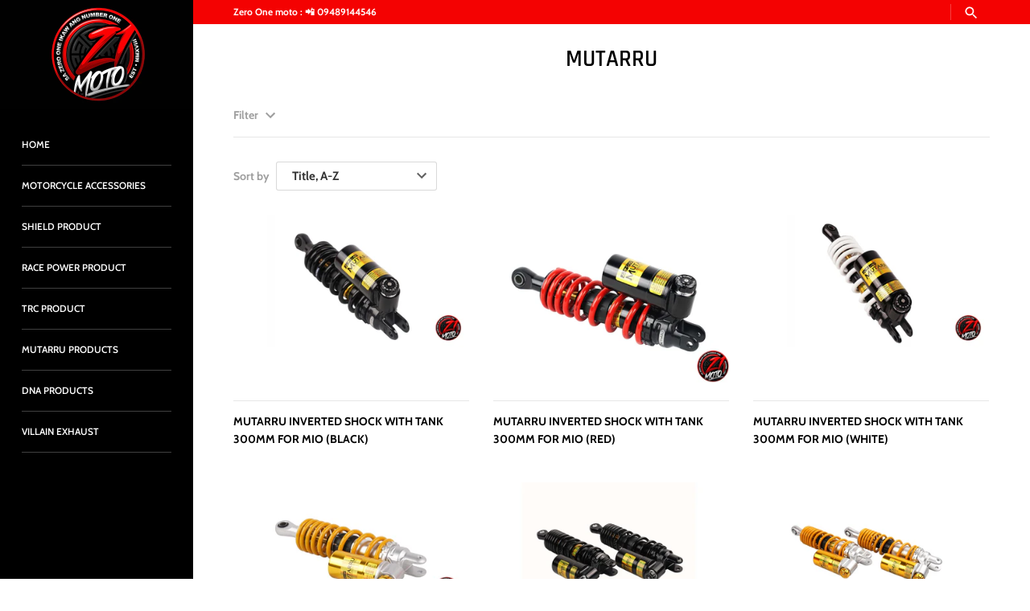

--- FILE ---
content_type: text/html; charset=utf-8
request_url: https://zeroonemoto.com/collections/mutarru
body_size: 31720
content:
<!doctype html>
<html class="no-js" lang="en">
<head>
  <script type="application/vnd.locksmith+json" data-locksmith>{"version":"v6.29","locked":false,"initialized":true,"scope":"collection","access_granted":true,"access_denied":false,"requires_customer":false,"manual_lock":false,"server_lock":false,"server_rendered":null,"hide_resource":false,"hide_links_to_resource":false,"transparent":true,"locks":{"all":[],"opened":[]},"keys":[],"keys_signature":"cc2380e187895f3da1cd9a6c1d1af7e4b69aeee5bce46e8c9abf12dec5a15e0c","state":{"template":"collection","theme":131277160640,"product":null,"collection":"mutarru","page":null,"blog":null,"article":null,"app":null},"now":1769046430,"path":"\/collections\/mutarru","locale_root_url":"\/","canonical_url":"https:\/\/zeroonemoto.com\/collections\/mutarru","customer_id":null,"customer_id_signature":"cc2380e187895f3da1cd9a6c1d1af7e4b69aeee5bce46e8c9abf12dec5a15e0c","cart":null}</script><script data-locksmith>!function(){var require=void 0,reqwest=function(){function succeed(e){var t=protocolRe.exec(e.url);return t=t&&t[1]||context.location.protocol,httpsRe.test(t)?twoHundo.test(e.request.status):!!e.request.response}function handleReadyState(e,t,n){return function(){return e._aborted?n(e.request):e._timedOut?n(e.request,"Request is aborted: timeout"):void(e.request&&4==e.request[readyState]&&(e.request.onreadystatechange=noop,succeed(e)?t(e.request):n(e.request)))}}function setHeaders(e,t){var n,s=t.headers||{};s.Accept=s.Accept||defaultHeaders.accept[t.type]||defaultHeaders.accept["*"];var r="undefined"!=typeof FormData&&t.data instanceof FormData;!t.crossOrigin&&!s[requestedWith]&&(s[requestedWith]=defaultHeaders.requestedWith),!s[contentType]&&!r&&(s[contentType]=t.contentType||defaultHeaders.contentType);for(n in s)s.hasOwnProperty(n)&&"setRequestHeader"in e&&e.setRequestHeader(n,s[n])}function setCredentials(e,t){"undefined"!=typeof t.withCredentials&&"undefined"!=typeof e.withCredentials&&(e.withCredentials=!!t.withCredentials)}function generalCallback(e){lastValue=e}function urlappend(e,t){return e+(/[?]/.test(e)?"&":"?")+t}function handleJsonp(e,t,n,s){var r=uniqid++,a=e.jsonpCallback||"callback",o=e.jsonpCallbackName||reqwest.getcallbackPrefix(r),i=new RegExp("((^|[?]|&)"+a+")=([^&]+)"),l=s.match(i),c=doc.createElement("script"),u=0,d=-1!==navigator.userAgent.indexOf("MSIE 10.0");return l?"?"===l[3]?s=s.replace(i,"$1="+o):o=l[3]:s=urlappend(s,a+"="+o),context[o]=generalCallback,c.type="text/javascript",c.src=s,c.async=!0,"undefined"!=typeof c.onreadystatechange&&!d&&(c.htmlFor=c.id="_reqwest_"+r),c.onload=c.onreadystatechange=function(){return c[readyState]&&"complete"!==c[readyState]&&"loaded"!==c[readyState]||u?!1:(c.onload=c.onreadystatechange=null,c.onclick&&c.onclick(),t(lastValue),lastValue=void 0,head.removeChild(c),u=1,void 0)},head.appendChild(c),{abort:function(){c.onload=c.onreadystatechange=null,n({},"Request is aborted: timeout",{}),lastValue=void 0,head.removeChild(c),u=1}}}function getRequest(e,t){var n,s=this.o,r=(s.method||"GET").toUpperCase(),a="string"==typeof s?s:s.url,o=s.processData!==!1&&s.data&&"string"!=typeof s.data?reqwest.toQueryString(s.data):s.data||null,i=!1;return("jsonp"==s.type||"GET"==r)&&o&&(a=urlappend(a,o),o=null),"jsonp"==s.type?handleJsonp(s,e,t,a):(n=s.xhr&&s.xhr(s)||xhr(s),n.open(r,a,s.async===!1?!1:!0),setHeaders(n,s),setCredentials(n,s),context[xDomainRequest]&&n instanceof context[xDomainRequest]?(n.onload=e,n.onerror=t,n.onprogress=function(){},i=!0):n.onreadystatechange=handleReadyState(this,e,t),s.before&&s.before(n),i?setTimeout(function(){n.send(o)},200):n.send(o),n)}function Reqwest(e,t){this.o=e,this.fn=t,init.apply(this,arguments)}function setType(e){return null===e?void 0:e.match("json")?"json":e.match("javascript")?"js":e.match("text")?"html":e.match("xml")?"xml":void 0}function init(o,fn){function complete(e){for(o.timeout&&clearTimeout(self.timeout),self.timeout=null;self._completeHandlers.length>0;)self._completeHandlers.shift()(e)}function success(resp){var type=o.type||resp&&setType(resp.getResponseHeader("Content-Type"));resp="jsonp"!==type?self.request:resp;var filteredResponse=globalSetupOptions.dataFilter(resp.responseText,type),r=filteredResponse;try{resp.responseText=r}catch(e){}if(r)switch(type){case"json":try{resp=context.JSON?context.JSON.parse(r):eval("("+r+")")}catch(err){return error(resp,"Could not parse JSON in response",err)}break;case"js":resp=eval(r);break;case"html":resp=r;break;case"xml":resp=resp.responseXML&&resp.responseXML.parseError&&resp.responseXML.parseError.errorCode&&resp.responseXML.parseError.reason?null:resp.responseXML}for(self._responseArgs.resp=resp,self._fulfilled=!0,fn(resp),self._successHandler(resp);self._fulfillmentHandlers.length>0;)resp=self._fulfillmentHandlers.shift()(resp);complete(resp)}function timedOut(){self._timedOut=!0,self.request.abort()}function error(e,t,n){for(e=self.request,self._responseArgs.resp=e,self._responseArgs.msg=t,self._responseArgs.t=n,self._erred=!0;self._errorHandlers.length>0;)self._errorHandlers.shift()(e,t,n);complete(e)}this.url="string"==typeof o?o:o.url,this.timeout=null,this._fulfilled=!1,this._successHandler=function(){},this._fulfillmentHandlers=[],this._errorHandlers=[],this._completeHandlers=[],this._erred=!1,this._responseArgs={};var self=this;fn=fn||function(){},o.timeout&&(this.timeout=setTimeout(function(){timedOut()},o.timeout)),o.success&&(this._successHandler=function(){o.success.apply(o,arguments)}),o.error&&this._errorHandlers.push(function(){o.error.apply(o,arguments)}),o.complete&&this._completeHandlers.push(function(){o.complete.apply(o,arguments)}),this.request=getRequest.call(this,success,error)}function reqwest(e,t){return new Reqwest(e,t)}function normalize(e){return e?e.replace(/\r?\n/g,"\r\n"):""}function serial(e,t){var n,s,r,a,o=e.name,i=e.tagName.toLowerCase(),l=function(e){e&&!e.disabled&&t(o,normalize(e.attributes.value&&e.attributes.value.specified?e.value:e.text))};if(!e.disabled&&o)switch(i){case"input":/reset|button|image|file/i.test(e.type)||(n=/checkbox/i.test(e.type),s=/radio/i.test(e.type),r=e.value,(!n&&!s||e.checked)&&t(o,normalize(n&&""===r?"on":r)));break;case"textarea":t(o,normalize(e.value));break;case"select":if("select-one"===e.type.toLowerCase())l(e.selectedIndex>=0?e.options[e.selectedIndex]:null);else for(a=0;e.length&&a<e.length;a++)e.options[a].selected&&l(e.options[a])}}function eachFormElement(){var e,t,n=this,s=function(e,t){var s,r,a;for(s=0;s<t.length;s++)for(a=e[byTag](t[s]),r=0;r<a.length;r++)serial(a[r],n)};for(t=0;t<arguments.length;t++)e=arguments[t],/input|select|textarea/i.test(e.tagName)&&serial(e,n),s(e,["input","select","textarea"])}function serializeQueryString(){return reqwest.toQueryString(reqwest.serializeArray.apply(null,arguments))}function serializeHash(){var e={};return eachFormElement.apply(function(t,n){t in e?(e[t]&&!isArray(e[t])&&(e[t]=[e[t]]),e[t].push(n)):e[t]=n},arguments),e}function buildParams(e,t,n,s){var r,a,o,i=/\[\]$/;if(isArray(t))for(a=0;t&&a<t.length;a++)o=t[a],n||i.test(e)?s(e,o):buildParams(e+"["+("object"==typeof o?a:"")+"]",o,n,s);else if(t&&"[object Object]"===t.toString())for(r in t)buildParams(e+"["+r+"]",t[r],n,s);else s(e,t)}var context=this;if("window"in context)var doc=document,byTag="getElementsByTagName",head=doc[byTag]("head")[0];else{var XHR2;try{XHR2=require("xhr2")}catch(ex){throw new Error("Peer dependency `xhr2` required! Please npm install xhr2")}}var httpsRe=/^http/,protocolRe=/(^\w+):\/\//,twoHundo=/^(20\d|1223)$/,readyState="readyState",contentType="Content-Type",requestedWith="X-Requested-With",uniqid=0,callbackPrefix="reqwest_"+ +new Date,lastValue,xmlHttpRequest="XMLHttpRequest",xDomainRequest="XDomainRequest",noop=function(){},isArray="function"==typeof Array.isArray?Array.isArray:function(e){return e instanceof Array},defaultHeaders={contentType:"application/x-www-form-urlencoded",requestedWith:xmlHttpRequest,accept:{"*":"text/javascript, text/html, application/xml, text/xml, */*",xml:"application/xml, text/xml",html:"text/html",text:"text/plain",json:"application/json, text/javascript",js:"application/javascript, text/javascript"}},xhr=function(e){if(e.crossOrigin===!0){var t=context[xmlHttpRequest]?new XMLHttpRequest:null;if(t&&"withCredentials"in t)return t;if(context[xDomainRequest])return new XDomainRequest;throw new Error("Browser does not support cross-origin requests")}return context[xmlHttpRequest]?new XMLHttpRequest:XHR2?new XHR2:new ActiveXObject("Microsoft.XMLHTTP")},globalSetupOptions={dataFilter:function(e){return e}};return Reqwest.prototype={abort:function(){this._aborted=!0,this.request.abort()},retry:function(){init.call(this,this.o,this.fn)},then:function(e,t){return e=e||function(){},t=t||function(){},this._fulfilled?this._responseArgs.resp=e(this._responseArgs.resp):this._erred?t(this._responseArgs.resp,this._responseArgs.msg,this._responseArgs.t):(this._fulfillmentHandlers.push(e),this._errorHandlers.push(t)),this},always:function(e){return this._fulfilled||this._erred?e(this._responseArgs.resp):this._completeHandlers.push(e),this},fail:function(e){return this._erred?e(this._responseArgs.resp,this._responseArgs.msg,this._responseArgs.t):this._errorHandlers.push(e),this},"catch":function(e){return this.fail(e)}},reqwest.serializeArray=function(){var e=[];return eachFormElement.apply(function(t,n){e.push({name:t,value:n})},arguments),e},reqwest.serialize=function(){if(0===arguments.length)return"";var e,t,n=Array.prototype.slice.call(arguments,0);return e=n.pop(),e&&e.nodeType&&n.push(e)&&(e=null),e&&(e=e.type),t="map"==e?serializeHash:"array"==e?reqwest.serializeArray:serializeQueryString,t.apply(null,n)},reqwest.toQueryString=function(e,t){var n,s,r=t||!1,a=[],o=encodeURIComponent,i=function(e,t){t="function"==typeof t?t():null==t?"":t,a[a.length]=o(e)+"="+o(t)};if(isArray(e))for(s=0;e&&s<e.length;s++)i(e[s].name,e[s].value);else for(n in e)e.hasOwnProperty(n)&&buildParams(n,e[n],r,i);return a.join("&").replace(/%20/g,"+")},reqwest.getcallbackPrefix=function(){return callbackPrefix},reqwest.compat=function(e,t){return e&&(e.type&&(e.method=e.type)&&delete e.type,e.dataType&&(e.type=e.dataType),e.jsonpCallback&&(e.jsonpCallbackName=e.jsonpCallback)&&delete e.jsonpCallback,e.jsonp&&(e.jsonpCallback=e.jsonp)),new Reqwest(e,t)},reqwest.ajaxSetup=function(e){e=e||{};for(var t in e)globalSetupOptions[t]=e[t]},reqwest}();!function(){var e=window.Locksmith={},t=document.querySelector('script[type="application/vnd.locksmith+json"]'),n=t&&t.innerHTML;if(e.state={},e.util={},e.loading=!1,n)try{e.state=JSON.parse(n)}catch(s){}if(document.addEventListener&&document.querySelector){var r,a,o,i=[76,79,67,75,83,77,73,84,72,49,49],l=function(){a=i.slice(0)},c="style",u=function(e){e&&27!==e.keyCode&&"click"!==e.type||(document.removeEventListener("keydown",u),document.removeEventListener("click",u),r&&document.body.removeChild(r),r=null)};l(),document.addEventListener("keyup",function(e){if(e.keyCode===a[0]){if(clearTimeout(o),a.shift(),a.length>0)return void(o=setTimeout(l,1e3));l(),u(),r=document.createElement("div"),r[c].width="50%",r[c].maxWidth="1000px",r[c].height="85%",r[c].border="1px rgba(0, 0, 0, 0.2) solid",r[c].background="rgba(255, 255, 255, 0.99)",r[c].borderRadius="4px",r[c].position="fixed",r[c].top="50%",r[c].left="50%",r[c].transform="translateY(-50%) translateX(-50%)",r[c].boxShadow="0 2px 5px rgba(0, 0, 0, 0.3), 0 0 100vh 100vw rgba(0, 0, 0, 0.5)",r[c].zIndex="2147483645";var t=document.createElement("textarea");t.value=JSON.stringify(JSON.parse(n),null,2),t[c].border="none",t[c].display="block",t[c].boxSizing="border-box",t[c].width="100%",t[c].height="100%",t[c].background="transparent",t[c].padding="22px",t[c].fontFamily="monospace",t[c].fontSize="14px",t[c].color="#333",t[c].resize="none",t[c].outline="none",t.readOnly=!0,r.appendChild(t),document.body.appendChild(r),t.addEventListener("click",function(e){e.stopImmediatePropagation()}),t.select(),document.addEventListener("keydown",u),document.addEventListener("click",u)}})}e.isEmbedded=-1!==window.location.search.indexOf("_ab=0&_fd=0&_sc=1"),e.path=e.state.path||window.location.pathname,e.basePath=e.state.locale_root_url.concat("/apps/locksmith").replace(/^\/\//,"/"),e.reloading=!1,e.util.console=window.console||{log:function(){},error:function(){}},e.util.makeUrl=function(t,n){var s,r=e.basePath+t,a=[],o=e.cache();for(s in o)a.push(s+"="+encodeURIComponent(o[s]));for(s in n)a.push(s+"="+encodeURIComponent(n[s]));return e.state.customer_id&&(a.push("customer_id="+encodeURIComponent(e.state.customer_id)),a.push("customer_id_signature="+encodeURIComponent(e.state.customer_id_signature))),r+=(-1===r.indexOf("?")?"?":"&")+a.join("&")},e._initializeCallbacks=[],e.on=function(t,n){if("initialize"!==t)throw'Locksmith.on() currently only supports the "initialize" event';e._initializeCallbacks.push(n)},e.initializeSession=function(t){if(!e.isEmbedded){t=t||{};var n=!1,s=!0,r=!0;t.silent&&(n=!0,s=!1,r=!1),e.ping({silent:n,spinner:s,reload:r,callback:function(){e._initializeCallbacks.forEach(function(e){e()})}})}},e.cache=function(e){var t={};try{var n=function(e){return(document.cookie.match("(^|; )"+e+"=([^;]*)")||0)[2]};t=JSON.parse(decodeURIComponent(n("locksmith-params")||"{}"))}catch(s){}if(e){for(var r in e)t[r]=e[r];document.cookie="locksmith-params=; expires=Thu, 01 Jan 1970 00:00:00 GMT; path=/",document.cookie="locksmith-params="+encodeURIComponent(JSON.stringify(t))+"; path=/"}return t},e.cache.cart=e.state.cart,e.cache.cartLastSaved=null,e.params=e.cache(),e.util.reload=function(){e.reloading=!0;try{window.location.href=window.location.href.replace(/#.*/,"")}catch(t){e.util.console.error("Preferred reload method failed",t),window.location.reload()}},e.cache.saveCart=function(t){if(!e.cache.cart||e.cache.cart===e.cache.cartLastSaved)return t?t():null;var n=e.cache.cartLastSaved;e.cache.cartLastSaved=e.cache.cart,reqwest({url:"/cart/update.json",method:"post",type:"json",data:{attributes:{locksmith:e.cache.cart}},complete:t,error:function(t){if(e.cache.cartLastSaved=n,!e.reloading)throw t}})},e.util.spinnerHTML='<style>body{background:#FFF}@keyframes spin{from{transform:rotate(0deg)}to{transform:rotate(360deg)}}#loading{display:flex;width:100%;height:50vh;color:#777;align-items:center;justify-content:center}#loading .spinner{display:block;animation:spin 600ms linear infinite;position:relative;width:50px;height:50px}#loading .spinner-ring{stroke:currentColor;stroke-dasharray:100%;stroke-width:2px;stroke-linecap:round;fill:none}</style><div id="loading"><div class="spinner"><svg width="100%" height="100%"><svg preserveAspectRatio="xMinYMin"><circle class="spinner-ring" cx="50%" cy="50%" r="45%"></circle></svg></svg></div></div>',e.util.clobberBody=function(e){document.body.innerHTML=e},e.util.clobberDocument=function(e){e.responseText&&(e=e.responseText),document.documentElement&&document.removeChild(document.documentElement);var t=document.open("text/html","replace");t.writeln(e),t.close(),setTimeout(function(){var e=t.querySelector("[autofocus]");e&&e.focus()},100)},e.util.serializeForm=function(e){if(e&&"FORM"===e.nodeName){var t,n,s={};for(t=e.elements.length-1;t>=0;t-=1)if(""!==e.elements[t].name)switch(e.elements[t].nodeName){case"INPUT":switch(e.elements[t].type){default:case"text":case"hidden":case"password":case"button":case"reset":case"submit":s[e.elements[t].name]=e.elements[t].value;break;case"checkbox":case"radio":e.elements[t].checked&&(s[e.elements[t].name]=e.elements[t].value);break;case"file":}break;case"TEXTAREA":s[e.elements[t].name]=e.elements[t].value;break;case"SELECT":switch(e.elements[t].type){case"select-one":s[e.elements[t].name]=e.elements[t].value;break;case"select-multiple":for(n=e.elements[t].options.length-1;n>=0;n-=1)e.elements[t].options[n].selected&&(s[e.elements[t].name]=e.elements[t].options[n].value)}break;case"BUTTON":switch(e.elements[t].type){case"reset":case"submit":case"button":s[e.elements[t].name]=e.elements[t].value}}return s}},e.util.on=function(e,t,n,s){s=s||document;var r="locksmith-"+e+t,a=function(e){var s=e.target,a=e.target.parentElement,o=s.className.baseVal||s.className||"",i=a.className.baseVal||a.className||"";("string"==typeof o&&-1!==o.split(/\s+/).indexOf(t)||"string"==typeof i&&-1!==i.split(/\s+/).indexOf(t))&&!e[r]&&(e[r]=!0,n(e))};s.attachEvent?s.attachEvent(e,a):s.addEventListener(e,a,!1)},e.util.enableActions=function(t){e.util.on("click","locksmith-action",function(t){t.preventDefault();var n=t.target;(!n.dataset.confirmWith||confirm(n.dataset.confirmWith))&&(n.disabled=!0,n.innerText=n.dataset.disableWith,e.post("/action",n.dataset.locksmithParams,{spinner:!1,type:"text",success:function(t){t=JSON.parse(t.responseText),t.message&&alert(t.message),e.util.reload()}}))},t)},e.util.inject=function(e,t){var n=["data","locksmith","append"];if(-1!==t.indexOf(n.join("-"))){var s=document.createElement("div");s.innerHTML=t,e.appendChild(s)}else e.innerHTML=t;var r,a,o=e.querySelectorAll("script");for(a=0;a<o.length;++a){r=o[a];var i=document.createElement("script");if(r.type&&(i.type=r.type),r.src)i.src=r.src;else{var l=document.createTextNode(r.innerHTML);i.appendChild(l)}e.appendChild(i)}var c=e.querySelector("[autofocus]");c&&c.focus()},e.post=function(t,n,s){s=s||{},s.spinner!==!1&&e.util.clobberBody(e.util.spinnerHTML);var r={};s.container===document?(r.layout=1,s.success=function(t){document.getElementById(s.container);e.util.clobberDocument(t)}):s.container&&(r.layout=0,s.success=function(t){var n=document.getElementById(s.container);e.util.inject(n,t),n.id===n.firstChild.id&&n.parentElement.replaceChild(n.firstChild,n)}),e.loading=!0;var a=e.util.makeUrl(t,r);reqwest({url:a,method:"post",type:s.type||"html",data:n,complete:function(){e.loading=!1},error:function(t){if(!e.reloading){if("dashboard.weglot.com"===window.location.host)return void console.error(t);if(s.silent)return void console.error(t);throw alert("Something went wrong! Please refresh and try again."),t}},success:s.success||e.util.clobberDocument})},e.postResource=function(t,n){t.path=e.path,t.search=window.location.search,t.state=e.state,t.passcode&&(t.passcode=t.passcode.trim()),t.email&&(t.email=t.email.trim()),t.state.cart=e.cache.cart,t.locksmith_json=e.jsonTag,t.locksmith_json_signature=e.jsonTagSignature,e.post("/resource",t,n)},e.ping=function(t){if(!e.isEmbedded){t=t||{};e.post("/ping",{path:e.path,search:window.location.search,state:e.state},{spinner:!!t.spinner,silent:"undefined"==typeof t.silent?!0:t.silent,type:"text",success:function(t){t=JSON.parse(t.responseText),t.messages&&t.messages.length>0&&e.showMessages(t.messages)}})}},e.showMessages=function(t){var n=document.createElement("div");n.style.position="fixed",n.style.left=0,n.style.right=0,n.style.bottom="-50px",n.style.opacity=0,n.style.background="#191919",n.style.color="#ddd",n.style.transition="bottom 0.2s, opacity 0.2s",n.style.zIndex=999999,n.innerHTML="        <style>          .locksmith-ab .locksmith-b { display: none; }          .locksmith-ab.toggled .locksmith-b { display: flex; }          .locksmith-ab.toggled .locksmith-a { display: none; }          .locksmith-flex { display: flex; flex-wrap: wrap; justify-content: space-between; align-items: center; padding: 10px 20px; }          .locksmith-message + .locksmith-message { border-top: 1px #555 solid; }          .locksmith-message a { color: inherit; font-weight: bold; }          .locksmith-message a:hover { color: inherit; opacity: 0.8; }          a.locksmith-ab-toggle { font-weight: inherit; text-decoration: underline; }          .locksmith-text { flex-grow: 1; }          .locksmith-cta { flex-grow: 0; text-align: right; }          .locksmith-cta button { transform: scale(0.8); transform-origin: left; }          .locksmith-cta > * { display: block; }          .locksmith-cta > * + * { margin-top: 10px; }          .locksmith-message a.locksmith-close { flex-grow: 0; text-decoration: none; margin-left: 15px; font-size: 30px; font-family: monospace; display: block; padding: 2px 10px; }                    @media screen and (max-width: 600px) {            .locksmith-wide-only { display: none !important; }            .locksmith-flex { padding: 0 15px; }            .locksmith-flex > * { margin-top: 5px; margin-bottom: 5px; }            .locksmith-cta { text-align: left; }          }                    @media screen and (min-width: 601px) {            .locksmith-narrow-only { display: none !important; }          }        </style>      "+t.map(function(e){return'<div class="locksmith-message">'+e+"</div>"}).join(""),document.body.appendChild(n),document.body.style.position="relative",document.body.parentElement.style.paddingBottom=""+n.offsetHeight+"px",setTimeout(function(){n.style.bottom=0,n.style.opacity=1},50),e.util.on("click","locksmith-ab-toggle",function(e){e.preventDefault();for(var t=e.target.parentElement;-1===t.className.split(" ").indexOf("locksmith-ab");)t=t.parentElement;-1!==t.className.split(" ").indexOf("toggled")?t.className=t.className.replace("toggled",""):t.className=t.className+" toggled"}),e.util.enableActions(n)}}()}();</script>
      <script data-locksmith>Locksmith.cache.cart=null</script>

  <script data-locksmith>Locksmith.jsonTag="\u003cscript type=\"application\/vnd.locksmith+json\" data-locksmith\u003e{\"version\":\"v6.29\",\"locked\":false,\"initialized\":true,\"scope\":\"collection\",\"access_granted\":true,\"access_denied\":false,\"requires_customer\":false,\"manual_lock\":false,\"server_lock\":false,\"server_rendered\":null,\"hide_resource\":false,\"hide_links_to_resource\":false,\"transparent\":true,\"locks\":{\"all\":[],\"opened\":[]},\"keys\":[],\"keys_signature\":\"cc2380e187895f3da1cd9a6c1d1af7e4b69aeee5bce46e8c9abf12dec5a15e0c\",\"state\":{\"template\":\"collection\",\"theme\":131277160640,\"product\":null,\"collection\":\"mutarru\",\"page\":null,\"blog\":null,\"article\":null,\"app\":null},\"now\":1769046430,\"path\":\"\\\/collections\\\/mutarru\",\"locale_root_url\":\"\\\/\",\"canonical_url\":\"https:\\\/\\\/zeroonemoto.com\\\/collections\\\/mutarru\",\"customer_id\":null,\"customer_id_signature\":\"cc2380e187895f3da1cd9a6c1d1af7e4b69aeee5bce46e8c9abf12dec5a15e0c\",\"cart\":null}\u003c\/script\u003e";Locksmith.jsonTagSignature="cb2f896a64dff730cf0d7d34ae172efe87cec5ddff80f694965bcd452404ee85"</script>
  <!-- Masonry 3.13.3 -->
  <meta charset="UTF-8">
  <meta http-equiv="X-UA-Compatible" content="IE=edge,chrome=1">
  <meta name="viewport" content="width=device-width, initial-scale=1.0" />
  <meta name="theme-color" content="#141414">

  
  <link rel="shortcut icon" href="//zeroonemoto.com/cdn/shop/files/11.png?v=1681972818" type="image/png" />
  

  <title>
    MUTARRU &ndash; Zero One Moto Shop
  </title>
  
  <link rel="canonical" href="https://zeroonemoto.com/collections/mutarru" />

  


<meta property="og:site_name" content="Zero One Moto Shop">
<meta property="og:url" content="https://zeroonemoto.com/collections/mutarru"><meta property="og:title" content="MUTARRU">
<meta property="og:type" content="product.group">
<meta property="og:description" content="Zero One Moto Shop">

<meta property="og:image" content="http://zeroonemoto.com/cdn/shop/files/badge1_8a2f8152-d335-4104-95d1-65a0f545c0b0_1200x1200.png?v=1639889372">
<meta property="og:image:width" content="3000">
    <meta property="og:image:height" content="3000">
<meta property="og:image:secure_url" content="https://zeroonemoto.com/cdn/shop/files/badge1_8a2f8152-d335-4104-95d1-65a0f545c0b0_1200x1200.png?v=1639889372">


<meta name="twitter:card" content="summary_large_image"><meta name="twitter:title" content="MUTARRU">
<meta name="twitter:description" content="Zero One Moto Shop">


  <script>window.performance && window.performance.mark && window.performance.mark('shopify.content_for_header.start');</script><meta name="facebook-domain-verification" content="qqug1o09drzy7kfci9qypl6fbxv32d">
<meta id="shopify-digital-wallet" name="shopify-digital-wallet" content="/44893733028/digital_wallets/dialog">
<link rel="alternate" type="application/atom+xml" title="Feed" href="/collections/mutarru.atom" />
<link rel="alternate" type="application/json+oembed" href="https://zeroonemoto.com/collections/mutarru.oembed">
<script async="async" src="/checkouts/internal/preloads.js?locale=en-PH"></script>
<script id="shopify-features" type="application/json">{"accessToken":"a77165a3743208113737588fb2252a3b","betas":["rich-media-storefront-analytics"],"domain":"zeroonemoto.com","predictiveSearch":true,"shopId":44893733028,"locale":"en"}</script>
<script>var Shopify = Shopify || {};
Shopify.shop = "zeroonemoto.myshopify.com";
Shopify.locale = "en";
Shopify.currency = {"active":"PHP","rate":"1.0"};
Shopify.country = "PH";
Shopify.theme = {"name":"Zero One Moto Store - No Shopping Cart","id":131277160640,"schema_name":"Masonry","schema_version":"3.13.3","theme_store_id":450,"role":"main"};
Shopify.theme.handle = "null";
Shopify.theme.style = {"id":null,"handle":null};
Shopify.cdnHost = "zeroonemoto.com/cdn";
Shopify.routes = Shopify.routes || {};
Shopify.routes.root = "/";</script>
<script type="module">!function(o){(o.Shopify=o.Shopify||{}).modules=!0}(window);</script>
<script>!function(o){function n(){var o=[];function n(){o.push(Array.prototype.slice.apply(arguments))}return n.q=o,n}var t=o.Shopify=o.Shopify||{};t.loadFeatures=n(),t.autoloadFeatures=n()}(window);</script>
<script id="shop-js-analytics" type="application/json">{"pageType":"collection"}</script>
<script defer="defer" async type="module" src="//zeroonemoto.com/cdn/shopifycloud/shop-js/modules/v2/client.init-shop-cart-sync_BT-GjEfc.en.esm.js"></script>
<script defer="defer" async type="module" src="//zeroonemoto.com/cdn/shopifycloud/shop-js/modules/v2/chunk.common_D58fp_Oc.esm.js"></script>
<script defer="defer" async type="module" src="//zeroonemoto.com/cdn/shopifycloud/shop-js/modules/v2/chunk.modal_xMitdFEc.esm.js"></script>
<script type="module">
  await import("//zeroonemoto.com/cdn/shopifycloud/shop-js/modules/v2/client.init-shop-cart-sync_BT-GjEfc.en.esm.js");
await import("//zeroonemoto.com/cdn/shopifycloud/shop-js/modules/v2/chunk.common_D58fp_Oc.esm.js");
await import("//zeroonemoto.com/cdn/shopifycloud/shop-js/modules/v2/chunk.modal_xMitdFEc.esm.js");

  window.Shopify.SignInWithShop?.initShopCartSync?.({"fedCMEnabled":true,"windoidEnabled":true});

</script>
<script>(function() {
  var isLoaded = false;
  function asyncLoad() {
    if (isLoaded) return;
    isLoaded = true;
    var urls = ["https:\/\/geostock.nyc3.digitaloceanspaces.com\/js\/inventoryLocation.js?shop=zeroonemoto.myshopify.com","https:\/\/inventory-info.nyc3.cdn.digitaloceanspaces.com\/js\/inventoryLocation.js?shop=zeroonemoto.myshopify.com"];
    for (var i = 0; i < urls.length; i++) {
      var s = document.createElement('script');
      s.type = 'text/javascript';
      s.async = true;
      s.src = urls[i];
      var x = document.getElementsByTagName('script')[0];
      x.parentNode.insertBefore(s, x);
    }
  };
  if(window.attachEvent) {
    window.attachEvent('onload', asyncLoad);
  } else {
    window.addEventListener('load', asyncLoad, false);
  }
})();</script>
<script id="__st">var __st={"a":44893733028,"offset":28800,"reqid":"e2219234-6075-44cd-a04b-58498fcc66eb-1769046430","pageurl":"zeroonemoto.com\/collections\/mutarru","u":"09ddd903a6ff","p":"collection","rtyp":"collection","rid":298772955328};</script>
<script>window.ShopifyPaypalV4VisibilityTracking = true;</script>
<script id="captcha-bootstrap">!function(){'use strict';const t='contact',e='account',n='new_comment',o=[[t,t],['blogs',n],['comments',n],[t,'customer']],c=[[e,'customer_login'],[e,'guest_login'],[e,'recover_customer_password'],[e,'create_customer']],r=t=>t.map((([t,e])=>`form[action*='/${t}']:not([data-nocaptcha='true']) input[name='form_type'][value='${e}']`)).join(','),a=t=>()=>t?[...document.querySelectorAll(t)].map((t=>t.form)):[];function s(){const t=[...o],e=r(t);return a(e)}const i='password',u='form_key',d=['recaptcha-v3-token','g-recaptcha-response','h-captcha-response',i],f=()=>{try{return window.sessionStorage}catch{return}},m='__shopify_v',_=t=>t.elements[u];function p(t,e,n=!1){try{const o=window.sessionStorage,c=JSON.parse(o.getItem(e)),{data:r}=function(t){const{data:e,action:n}=t;return t[m]||n?{data:e,action:n}:{data:t,action:n}}(c);for(const[e,n]of Object.entries(r))t.elements[e]&&(t.elements[e].value=n);n&&o.removeItem(e)}catch(o){console.error('form repopulation failed',{error:o})}}const l='form_type',E='cptcha';function T(t){t.dataset[E]=!0}const w=window,h=w.document,L='Shopify',v='ce_forms',y='captcha';let A=!1;((t,e)=>{const n=(g='f06e6c50-85a8-45c8-87d0-21a2b65856fe',I='https://cdn.shopify.com/shopifycloud/storefront-forms-hcaptcha/ce_storefront_forms_captcha_hcaptcha.v1.5.2.iife.js',D={infoText:'Protected by hCaptcha',privacyText:'Privacy',termsText:'Terms'},(t,e,n)=>{const o=w[L][v],c=o.bindForm;if(c)return c(t,g,e,D).then(n);var r;o.q.push([[t,g,e,D],n]),r=I,A||(h.body.append(Object.assign(h.createElement('script'),{id:'captcha-provider',async:!0,src:r})),A=!0)});var g,I,D;w[L]=w[L]||{},w[L][v]=w[L][v]||{},w[L][v].q=[],w[L][y]=w[L][y]||{},w[L][y].protect=function(t,e){n(t,void 0,e),T(t)},Object.freeze(w[L][y]),function(t,e,n,w,h,L){const[v,y,A,g]=function(t,e,n){const i=e?o:[],u=t?c:[],d=[...i,...u],f=r(d),m=r(i),_=r(d.filter((([t,e])=>n.includes(e))));return[a(f),a(m),a(_),s()]}(w,h,L),I=t=>{const e=t.target;return e instanceof HTMLFormElement?e:e&&e.form},D=t=>v().includes(t);t.addEventListener('submit',(t=>{const e=I(t);if(!e)return;const n=D(e)&&!e.dataset.hcaptchaBound&&!e.dataset.recaptchaBound,o=_(e),c=g().includes(e)&&(!o||!o.value);(n||c)&&t.preventDefault(),c&&!n&&(function(t){try{if(!f())return;!function(t){const e=f();if(!e)return;const n=_(t);if(!n)return;const o=n.value;o&&e.removeItem(o)}(t);const e=Array.from(Array(32),(()=>Math.random().toString(36)[2])).join('');!function(t,e){_(t)||t.append(Object.assign(document.createElement('input'),{type:'hidden',name:u})),t.elements[u].value=e}(t,e),function(t,e){const n=f();if(!n)return;const o=[...t.querySelectorAll(`input[type='${i}']`)].map((({name:t})=>t)),c=[...d,...o],r={};for(const[a,s]of new FormData(t).entries())c.includes(a)||(r[a]=s);n.setItem(e,JSON.stringify({[m]:1,action:t.action,data:r}))}(t,e)}catch(e){console.error('failed to persist form',e)}}(e),e.submit())}));const S=(t,e)=>{t&&!t.dataset[E]&&(n(t,e.some((e=>e===t))),T(t))};for(const o of['focusin','change'])t.addEventListener(o,(t=>{const e=I(t);D(e)&&S(e,y())}));const B=e.get('form_key'),M=e.get(l),P=B&&M;t.addEventListener('DOMContentLoaded',(()=>{const t=y();if(P)for(const e of t)e.elements[l].value===M&&p(e,B);[...new Set([...A(),...v().filter((t=>'true'===t.dataset.shopifyCaptcha))])].forEach((e=>S(e,t)))}))}(h,new URLSearchParams(w.location.search),n,t,e,['guest_login'])})(!0,!0)}();</script>
<script integrity="sha256-4kQ18oKyAcykRKYeNunJcIwy7WH5gtpwJnB7kiuLZ1E=" data-source-attribution="shopify.loadfeatures" defer="defer" src="//zeroonemoto.com/cdn/shopifycloud/storefront/assets/storefront/load_feature-a0a9edcb.js" crossorigin="anonymous"></script>
<script data-source-attribution="shopify.dynamic_checkout.dynamic.init">var Shopify=Shopify||{};Shopify.PaymentButton=Shopify.PaymentButton||{isStorefrontPortableWallets:!0,init:function(){window.Shopify.PaymentButton.init=function(){};var t=document.createElement("script");t.src="https://zeroonemoto.com/cdn/shopifycloud/portable-wallets/latest/portable-wallets.en.js",t.type="module",document.head.appendChild(t)}};
</script>
<script data-source-attribution="shopify.dynamic_checkout.buyer_consent">
  function portableWalletsHideBuyerConsent(e){var t=document.getElementById("shopify-buyer-consent"),n=document.getElementById("shopify-subscription-policy-button");t&&n&&(t.classList.add("hidden"),t.setAttribute("aria-hidden","true"),n.removeEventListener("click",e))}function portableWalletsShowBuyerConsent(e){var t=document.getElementById("shopify-buyer-consent"),n=document.getElementById("shopify-subscription-policy-button");t&&n&&(t.classList.remove("hidden"),t.removeAttribute("aria-hidden"),n.addEventListener("click",e))}window.Shopify?.PaymentButton&&(window.Shopify.PaymentButton.hideBuyerConsent=portableWalletsHideBuyerConsent,window.Shopify.PaymentButton.showBuyerConsent=portableWalletsShowBuyerConsent);
</script>
<script data-source-attribution="shopify.dynamic_checkout.cart.bootstrap">document.addEventListener("DOMContentLoaded",(function(){function t(){return document.querySelector("shopify-accelerated-checkout-cart, shopify-accelerated-checkout")}if(t())Shopify.PaymentButton.init();else{new MutationObserver((function(e,n){t()&&(Shopify.PaymentButton.init(),n.disconnect())})).observe(document.body,{childList:!0,subtree:!0})}}));
</script>

<script>window.performance && window.performance.mark && window.performance.mark('shopify.content_for_header.end');</script>

  <link href="//zeroonemoto.com/cdn/shop/t/41/assets/styles.css?v=41556206975138388601759332964" rel="stylesheet" type="text/css" media="all" />

  <script>
    document.documentElement.className = ''; //Remove no-js class
    window.theme = window.theme || {};
    theme.money_format = "₱{{amount}}";
    theme.strings = {
      previous: "Previous",
      next: "Next",
      close: "Close",
      searchReadMore: "Read more",
      liveSearchSeeAll: "See all",
      productsListingFrom: "From",
      productListingQuickView: "Quick View",
      products_listing_more_products: "More products",
      products_listing_loading: "Loading...",
      products_listing_no_more_products: "No more products",
      products_variant_non_existent: "Unavailable",
      products_product_unit_price_separator: " \/ ",
      products_product_add_to_cart: "Add to Cart",
      products_variant_out_of_stock: "Out of stock",
      products_product_adding_to_cart: "Adding",
      products_product_added_to_cart: "Added to cart",
      products_product_added_cta: "Go to cart",
      cart_terms_confirmation: "You must agree to the terms and conditions before continuing.",
      addressError: "Error looking up that address",
      addressNoResults: "No results for that address",
      addressQueryLimit: "You have exceeded the Google API usage limit. Consider upgrading to a \u003ca href=\"https:\/\/developers.google.com\/maps\/premium\/usage-limits\"\u003ePremium Plan\u003c\/a\u003e.",
      authError: "There was a problem authenticating your Google Maps API Key."
    };
    theme.routes = {
      search_url: '/search',
      cart_url: '/cart',
      cart_add_url: '/cart/add'
    };
    theme.settings = {
      enable_live_search: true,
      prod_block_qv: true,
      show_grid_reviews: false,
      block_gut_int: 15,
      block_width_int: 250
    };
    
  </script>
<!-- BEGIN app block: shopify://apps/hulk-form-builder/blocks/app-embed/b6b8dd14-356b-4725-a4ed-77232212b3c3 --><!-- BEGIN app snippet: hulkapps-formbuilder-theme-ext --><script type="text/javascript">
  
  if (typeof window.formbuilder_customer != "object") {
        window.formbuilder_customer = {}
  }

  window.hulkFormBuilder = {
    form_data: {"form_T9lUBap5d9c4fuxXAHf4xA":{"uuid":"T9lUBap5d9c4fuxXAHf4xA","form_name":"CERTIFICATE OF AUTHENTICITY","form_data":{"div_back_gradient_1":"#fff","div_back_gradient_2":"#fff","back_color":"#fff","form_title":"\u003cp\u003eCERTIFICATE OF AUTHENTICITY\u003c\/p\u003e\n","form_submit":"Submit","after_submit":"clearAndAllow","after_submit_msg":"\u003cp\u003eThank you Kotrabida!\u003c\/p\u003e\n","captcha_enable":"no","label_style":"inlineLabels","input_border_radius":"2","back_type":"transparent","input_back_color":"#fff","input_back_color_hover":"#fff","back_shadow":"none","label_font_clr":"#333333","input_font_clr":"#333333","button_align":"fullBtn","button_clr":"#fff","button_back_clr":"#ff0000","button_border_radius":"2","form_width":"600px","form_border_size":"2","form_border_clr":"#c7c7c7","form_border_radius":"1","label_font_size":"14","input_font_size":"12","button_font_size":"16","form_padding":"35","input_border_color":"#ccc","input_border_color_hover":"#ccc","btn_border_clr":"#ffffff","btn_border_size":"1","form_name":"CERTIFICATE OF AUTHENTICITY","":"","form_access_message":"\u003cp\u003ePlease login to access the form\u003cbr\u003eDo not have an account? Create account\u003c\/p\u003e","form_banner_alignment":"left","banner_img_height":"100","banner_img_width":"200","formElements":[{"type":"text","position":0,"label":"First Name","customClass":"","halfwidth":"no","Conditions":{},"page_number":1,"required":"yes"},{"type":"text","position":1,"label":"Last Name","halfwidth":"no","Conditions":{},"page_number":1,"required":"yes"},{"type":"email","position":2,"label":"Email","required":"yes","email_confirm":"yes","Conditions":{},"page_number":1},{"Conditions":{},"type":"phone","position":3,"label":"Phone Number","phone_validate_field":"no","required":"yes","default_country_code":"Philippines +63","page_number":1},{"Conditions":{},"type":"text","position":4,"label":"Serial Number","required":"yes","page_number":1},{"Conditions":{},"type":"select","position":5,"label":"Purchased Source","required":"yes","values":"Paranaque - Walk Ins\nCubao - Walk-Ins\nFairview - Walk-Ins\nCaloocan - Walk-Ins\nShipping inquire in Page","elementCost":{},"halfwidth":"no","page_number":1},{"Conditions":{},"type":"newdate","position":6,"label":"Date of Purchased","required":"yes","minDate":"2025-10-30","maxDate":"2026-12-31","page_number":1}]},"is_spam_form":false,"shop_uuid":"9XxTqJesVTZjJp0ive_BTg","shop_timezone":"Asia\/Hong_Kong","shop_id":153617,"shop_is_after_submit_enabled":false,"shop_shopify_plan":"dormant","shop_shopify_domain":"zeroonemoto.myshopify.com","shop_remove_watermark":false,"shop_created_at":"2025-10-29T22:56:03.975-05:00"}},
    shop_data: {"shop_9XxTqJesVTZjJp0ive_BTg":{"shop_uuid":"9XxTqJesVTZjJp0ive_BTg","shop_timezone":"Asia\/Hong_Kong","shop_id":153617,"shop_is_after_submit_enabled":false,"shop_shopify_plan":"dormant","shop_shopify_domain":"zeroonemoto.myshopify.com","shop_remove_watermark":false,"shop_created_at":"2025-10-29T22:56:03.975-05:00","is_skip_metafield":false,"shop_deleted":false,"shop_disabled":false}},
    settings_data: {"shop_settings":{"shop_customise_msgs":[],"default_customise_msgs":{"is_required":"is required","thank_you":"Thank you! The form was submitted successfully.","processing":"Processing...","valid_data":"Please provide valid data","valid_email":"Provide valid email format","valid_tags":"HTML Tags are not allowed","valid_phone":"Provide valid phone number","valid_captcha":"Please provide valid captcha response","valid_url":"Provide valid URL","only_number_alloud":"Provide valid number in","number_less":"must be less than","number_more":"must be more than","image_must_less":"Image must be less than 20MB","image_number":"Images allowed","image_extension":"Invalid extension! Please provide image file","error_image_upload":"Error in image upload. Please try again.","error_file_upload":"Error in file upload. Please try again.","your_response":"Your response","error_form_submit":"Error occur.Please try again after sometime.","email_submitted":"Form with this email is already submitted","invalid_email_by_zerobounce":"The email address you entered appears to be invalid. Please check it and try again.","download_file":"Download file","card_details_invalid":"Your card details are invalid","card_details":"Card details","please_enter_card_details":"Please enter card details","card_number":"Card number","exp_mm":"Exp MM","exp_yy":"Exp YY","crd_cvc":"CVV","payment_value":"Payment amount","please_enter_payment_amount":"Please enter payment amount","address1":"Address line 1","address2":"Address line 2","city":"City","province":"Province","zipcode":"Zip code","country":"Country","blocked_domain":"This form does not accept addresses from","file_must_less":"File must be less than 20MB","file_extension":"Invalid extension! Please provide file","only_file_number_alloud":"files allowed","previous":"Previous","next":"Next","must_have_a_input":"Please enter at least one field.","please_enter_required_data":"Please enter required data","atleast_one_special_char":"Include at least one special character","atleast_one_lowercase_char":"Include at least one lowercase character","atleast_one_uppercase_char":"Include at least one uppercase character","atleast_one_number":"Include at least one number","must_have_8_chars":"Must have 8 characters long","be_between_8_and_12_chars":"Be between 8 and 12 characters long","please_select":"Please Select","phone_submitted":"Form with this phone number is already submitted","user_res_parse_error":"Error while submitting the form","valid_same_values":"values must be same","product_choice_clear_selection":"Clear Selection","picture_choice_clear_selection":"Clear Selection","remove_all_for_file_image_upload":"Remove All","invalid_file_type_for_image_upload":"You can't upload files of this type.","invalid_file_type_for_signature_upload":"You can't upload files of this type.","max_files_exceeded_for_file_upload":"You can not upload any more files.","max_files_exceeded_for_image_upload":"You can not upload any more files.","file_already_exist":"File already uploaded","max_limit_exceed":"You have added the maximum number of text fields.","cancel_upload_for_file_upload":"Cancel upload","cancel_upload_for_image_upload":"Cancel upload","cancel_upload_for_signature_upload":"Cancel upload"},"shop_blocked_domains":[]}},
    features_data: {"shop_plan_features":{"shop_plan_features":["unlimited-forms","full-design-customization","export-form-submissions","multiple-recipients-for-form-submissions","multiple-admin-notifications","enable-captcha","unlimited-file-uploads","save-submitted-form-data","set-auto-response-message","conditional-logic","form-banner","save-as-draft-facility","include-user-response-in-admin-email","disable-form-submission","file-upload"]}},
    shop: null,
    shop_id: null,
    plan_features: null,
    validateDoubleQuotes: false,
    assets: {
      extraFunctions: "https://cdn.shopify.com/extensions/019bb5ee-ec40-7527-955d-c1b8751eb060/form-builder-by-hulkapps-50/assets/extra-functions.js",
      extraStyles: "https://cdn.shopify.com/extensions/019bb5ee-ec40-7527-955d-c1b8751eb060/form-builder-by-hulkapps-50/assets/extra-styles.css",
      bootstrapStyles: "https://cdn.shopify.com/extensions/019bb5ee-ec40-7527-955d-c1b8751eb060/form-builder-by-hulkapps-50/assets/theme-app-extension-bootstrap.css"
    },
    translations: {
      htmlTagNotAllowed: "HTML Tags are not allowed",
      sqlQueryNotAllowed: "SQL Queries are not allowed",
      doubleQuoteNotAllowed: "Double quotes are not allowed",
      vorwerkHttpWwwNotAllowed: "The words \u0026#39;http\u0026#39; and \u0026#39;www\u0026#39; are not allowed. Please remove them and try again.",
      maxTextFieldsReached: "You have added the maximum number of text fields.",
      avoidNegativeWords: "Avoid negative words: Don\u0026#39;t use negative words in your contact message.",
      customDesignOnly: "This form is for custom designs requests. For general inquiries please contact our team at info@stagheaddesigns.com",
      zerobounceApiErrorMsg: "We couldn\u0026#39;t verify your email due to a technical issue. Please try again later.",
    }

  }

  

  window.FbThemeAppExtSettingsHash = {}
  
</script><!-- END app snippet --><!-- END app block --><script src="https://cdn.shopify.com/extensions/019bb5ee-ec40-7527-955d-c1b8751eb060/form-builder-by-hulkapps-50/assets/form-builder-script.js" type="text/javascript" defer="defer"></script>
<link href="https://monorail-edge.shopifysvc.com" rel="dns-prefetch">
<script>(function(){if ("sendBeacon" in navigator && "performance" in window) {try {var session_token_from_headers = performance.getEntriesByType('navigation')[0].serverTiming.find(x => x.name == '_s').description;} catch {var session_token_from_headers = undefined;}var session_cookie_matches = document.cookie.match(/_shopify_s=([^;]*)/);var session_token_from_cookie = session_cookie_matches && session_cookie_matches.length === 2 ? session_cookie_matches[1] : "";var session_token = session_token_from_headers || session_token_from_cookie || "";function handle_abandonment_event(e) {var entries = performance.getEntries().filter(function(entry) {return /monorail-edge.shopifysvc.com/.test(entry.name);});if (!window.abandonment_tracked && entries.length === 0) {window.abandonment_tracked = true;var currentMs = Date.now();var navigation_start = performance.timing.navigationStart;var payload = {shop_id: 44893733028,url: window.location.href,navigation_start,duration: currentMs - navigation_start,session_token,page_type: "collection"};window.navigator.sendBeacon("https://monorail-edge.shopifysvc.com/v1/produce", JSON.stringify({schema_id: "online_store_buyer_site_abandonment/1.1",payload: payload,metadata: {event_created_at_ms: currentMs,event_sent_at_ms: currentMs}}));}}window.addEventListener('pagehide', handle_abandonment_event);}}());</script>
<script id="web-pixels-manager-setup">(function e(e,d,r,n,o){if(void 0===o&&(o={}),!Boolean(null===(a=null===(i=window.Shopify)||void 0===i?void 0:i.analytics)||void 0===a?void 0:a.replayQueue)){var i,a;window.Shopify=window.Shopify||{};var t=window.Shopify;t.analytics=t.analytics||{};var s=t.analytics;s.replayQueue=[],s.publish=function(e,d,r){return s.replayQueue.push([e,d,r]),!0};try{self.performance.mark("wpm:start")}catch(e){}var l=function(){var e={modern:/Edge?\/(1{2}[4-9]|1[2-9]\d|[2-9]\d{2}|\d{4,})\.\d+(\.\d+|)|Firefox\/(1{2}[4-9]|1[2-9]\d|[2-9]\d{2}|\d{4,})\.\d+(\.\d+|)|Chrom(ium|e)\/(9{2}|\d{3,})\.\d+(\.\d+|)|(Maci|X1{2}).+ Version\/(15\.\d+|(1[6-9]|[2-9]\d|\d{3,})\.\d+)([,.]\d+|)( \(\w+\)|)( Mobile\/\w+|) Safari\/|Chrome.+OPR\/(9{2}|\d{3,})\.\d+\.\d+|(CPU[ +]OS|iPhone[ +]OS|CPU[ +]iPhone|CPU IPhone OS|CPU iPad OS)[ +]+(15[._]\d+|(1[6-9]|[2-9]\d|\d{3,})[._]\d+)([._]\d+|)|Android:?[ /-](13[3-9]|1[4-9]\d|[2-9]\d{2}|\d{4,})(\.\d+|)(\.\d+|)|Android.+Firefox\/(13[5-9]|1[4-9]\d|[2-9]\d{2}|\d{4,})\.\d+(\.\d+|)|Android.+Chrom(ium|e)\/(13[3-9]|1[4-9]\d|[2-9]\d{2}|\d{4,})\.\d+(\.\d+|)|SamsungBrowser\/([2-9]\d|\d{3,})\.\d+/,legacy:/Edge?\/(1[6-9]|[2-9]\d|\d{3,})\.\d+(\.\d+|)|Firefox\/(5[4-9]|[6-9]\d|\d{3,})\.\d+(\.\d+|)|Chrom(ium|e)\/(5[1-9]|[6-9]\d|\d{3,})\.\d+(\.\d+|)([\d.]+$|.*Safari\/(?![\d.]+ Edge\/[\d.]+$))|(Maci|X1{2}).+ Version\/(10\.\d+|(1[1-9]|[2-9]\d|\d{3,})\.\d+)([,.]\d+|)( \(\w+\)|)( Mobile\/\w+|) Safari\/|Chrome.+OPR\/(3[89]|[4-9]\d|\d{3,})\.\d+\.\d+|(CPU[ +]OS|iPhone[ +]OS|CPU[ +]iPhone|CPU IPhone OS|CPU iPad OS)[ +]+(10[._]\d+|(1[1-9]|[2-9]\d|\d{3,})[._]\d+)([._]\d+|)|Android:?[ /-](13[3-9]|1[4-9]\d|[2-9]\d{2}|\d{4,})(\.\d+|)(\.\d+|)|Mobile Safari.+OPR\/([89]\d|\d{3,})\.\d+\.\d+|Android.+Firefox\/(13[5-9]|1[4-9]\d|[2-9]\d{2}|\d{4,})\.\d+(\.\d+|)|Android.+Chrom(ium|e)\/(13[3-9]|1[4-9]\d|[2-9]\d{2}|\d{4,})\.\d+(\.\d+|)|Android.+(UC? ?Browser|UCWEB|U3)[ /]?(15\.([5-9]|\d{2,})|(1[6-9]|[2-9]\d|\d{3,})\.\d+)\.\d+|SamsungBrowser\/(5\.\d+|([6-9]|\d{2,})\.\d+)|Android.+MQ{2}Browser\/(14(\.(9|\d{2,})|)|(1[5-9]|[2-9]\d|\d{3,})(\.\d+|))(\.\d+|)|K[Aa][Ii]OS\/(3\.\d+|([4-9]|\d{2,})\.\d+)(\.\d+|)/},d=e.modern,r=e.legacy,n=navigator.userAgent;return n.match(d)?"modern":n.match(r)?"legacy":"unknown"}(),u="modern"===l?"modern":"legacy",c=(null!=n?n:{modern:"",legacy:""})[u],f=function(e){return[e.baseUrl,"/wpm","/b",e.hashVersion,"modern"===e.buildTarget?"m":"l",".js"].join("")}({baseUrl:d,hashVersion:r,buildTarget:u}),m=function(e){var d=e.version,r=e.bundleTarget,n=e.surface,o=e.pageUrl,i=e.monorailEndpoint;return{emit:function(e){var a=e.status,t=e.errorMsg,s=(new Date).getTime(),l=JSON.stringify({metadata:{event_sent_at_ms:s},events:[{schema_id:"web_pixels_manager_load/3.1",payload:{version:d,bundle_target:r,page_url:o,status:a,surface:n,error_msg:t},metadata:{event_created_at_ms:s}}]});if(!i)return console&&console.warn&&console.warn("[Web Pixels Manager] No Monorail endpoint provided, skipping logging."),!1;try{return self.navigator.sendBeacon.bind(self.navigator)(i,l)}catch(e){}var u=new XMLHttpRequest;try{return u.open("POST",i,!0),u.setRequestHeader("Content-Type","text/plain"),u.send(l),!0}catch(e){return console&&console.warn&&console.warn("[Web Pixels Manager] Got an unhandled error while logging to Monorail."),!1}}}}({version:r,bundleTarget:l,surface:e.surface,pageUrl:self.location.href,monorailEndpoint:e.monorailEndpoint});try{o.browserTarget=l,function(e){var d=e.src,r=e.async,n=void 0===r||r,o=e.onload,i=e.onerror,a=e.sri,t=e.scriptDataAttributes,s=void 0===t?{}:t,l=document.createElement("script"),u=document.querySelector("head"),c=document.querySelector("body");if(l.async=n,l.src=d,a&&(l.integrity=a,l.crossOrigin="anonymous"),s)for(var f in s)if(Object.prototype.hasOwnProperty.call(s,f))try{l.dataset[f]=s[f]}catch(e){}if(o&&l.addEventListener("load",o),i&&l.addEventListener("error",i),u)u.appendChild(l);else{if(!c)throw new Error("Did not find a head or body element to append the script");c.appendChild(l)}}({src:f,async:!0,onload:function(){if(!function(){var e,d;return Boolean(null===(d=null===(e=window.Shopify)||void 0===e?void 0:e.analytics)||void 0===d?void 0:d.initialized)}()){var d=window.webPixelsManager.init(e)||void 0;if(d){var r=window.Shopify.analytics;r.replayQueue.forEach((function(e){var r=e[0],n=e[1],o=e[2];d.publishCustomEvent(r,n,o)})),r.replayQueue=[],r.publish=d.publishCustomEvent,r.visitor=d.visitor,r.initialized=!0}}},onerror:function(){return m.emit({status:"failed",errorMsg:"".concat(f," has failed to load")})},sri:function(e){var d=/^sha384-[A-Za-z0-9+/=]+$/;return"string"==typeof e&&d.test(e)}(c)?c:"",scriptDataAttributes:o}),m.emit({status:"loading"})}catch(e){m.emit({status:"failed",errorMsg:(null==e?void 0:e.message)||"Unknown error"})}}})({shopId: 44893733028,storefrontBaseUrl: "https://zeroonemoto.com",extensionsBaseUrl: "https://extensions.shopifycdn.com/cdn/shopifycloud/web-pixels-manager",monorailEndpoint: "https://monorail-edge.shopifysvc.com/unstable/produce_batch",surface: "storefront-renderer",enabledBetaFlags: ["2dca8a86"],webPixelsConfigList: [{"id":"144539840","configuration":"{\"pixel_id\":\"345264668172390\",\"pixel_type\":\"facebook_pixel\",\"metaapp_system_user_token\":\"-\"}","eventPayloadVersion":"v1","runtimeContext":"OPEN","scriptVersion":"ca16bc87fe92b6042fbaa3acc2fbdaa6","type":"APP","apiClientId":2329312,"privacyPurposes":["ANALYTICS","MARKETING","SALE_OF_DATA"],"dataSharingAdjustments":{"protectedCustomerApprovalScopes":["read_customer_address","read_customer_email","read_customer_name","read_customer_personal_data","read_customer_phone"]}},{"id":"61571264","eventPayloadVersion":"v1","runtimeContext":"LAX","scriptVersion":"1","type":"CUSTOM","privacyPurposes":["MARKETING"],"name":"Meta pixel (migrated)"},{"id":"shopify-app-pixel","configuration":"{}","eventPayloadVersion":"v1","runtimeContext":"STRICT","scriptVersion":"0450","apiClientId":"shopify-pixel","type":"APP","privacyPurposes":["ANALYTICS","MARKETING"]},{"id":"shopify-custom-pixel","eventPayloadVersion":"v1","runtimeContext":"LAX","scriptVersion":"0450","apiClientId":"shopify-pixel","type":"CUSTOM","privacyPurposes":["ANALYTICS","MARKETING"]}],isMerchantRequest: false,initData: {"shop":{"name":"Zero One Moto Shop","paymentSettings":{"currencyCode":"PHP"},"myshopifyDomain":"zeroonemoto.myshopify.com","countryCode":"PH","storefrontUrl":"https:\/\/zeroonemoto.com"},"customer":null,"cart":null,"checkout":null,"productVariants":[],"purchasingCompany":null},},"https://zeroonemoto.com/cdn","fcfee988w5aeb613cpc8e4bc33m6693e112",{"modern":"","legacy":""},{"shopId":"44893733028","storefrontBaseUrl":"https:\/\/zeroonemoto.com","extensionBaseUrl":"https:\/\/extensions.shopifycdn.com\/cdn\/shopifycloud\/web-pixels-manager","surface":"storefront-renderer","enabledBetaFlags":"[\"2dca8a86\"]","isMerchantRequest":"false","hashVersion":"fcfee988w5aeb613cpc8e4bc33m6693e112","publish":"custom","events":"[[\"page_viewed\",{}],[\"collection_viewed\",{\"collection\":{\"id\":\"298772955328\",\"title\":\"MUTARRU\",\"productVariants\":[{\"price\":{\"amount\":2800.0,\"currencyCode\":\"PHP\"},\"product\":{\"title\":\"MUTARRU INVERTED SHOCK WITH TANK 300MM FOR MIO (BLACK)\",\"vendor\":\"Zero One Moto Shop\",\"id\":\"7385026920640\",\"untranslatedTitle\":\"MUTARRU INVERTED SHOCK WITH TANK 300MM FOR MIO (BLACK)\",\"url\":\"\/products\/mutarru-shock-v2-300-mm-mio\",\"type\":\"\"},\"id\":\"43244512772288\",\"image\":{\"src\":\"\/\/zeroonemoto.com\/cdn\/shop\/products\/mutarrushock1_dd6fcdae-9092-45fc-b6ce-91f394bffa49.jpg?v=1678445513\"},\"sku\":\"\",\"title\":\"Default Title\",\"untranslatedTitle\":\"Default Title\"},{\"price\":{\"amount\":2800.0,\"currencyCode\":\"PHP\"},\"product\":{\"title\":\"MUTARRU INVERTED SHOCK WITH TANK 300MM FOR MIO (RED)\",\"vendor\":\"Zero One Moto Shop\",\"id\":\"7491125674176\",\"untranslatedTitle\":\"MUTARRU INVERTED SHOCK WITH TANK 300MM FOR MIO (RED)\",\"url\":\"\/products\/mutarru-shock-v2-300mm-mio-red\",\"type\":\"\"},\"id\":\"43685590794432\",\"image\":{\"src\":\"\/\/zeroonemoto.com\/cdn\/shop\/files\/Untitled-1_6de1d2f8-c736-4b05-b881-cd6b758293ea.jpg?v=1686114257\"},\"sku\":\"\",\"title\":\"Default Title\",\"untranslatedTitle\":\"Default Title\"},{\"price\":{\"amount\":2800.0,\"currencyCode\":\"PHP\"},\"product\":{\"title\":\"MUTARRU INVERTED SHOCK WITH TANK 300MM FOR MIO (WHITE)\",\"vendor\":\"Zero One Moto Shop\",\"id\":\"7491125379264\",\"untranslatedTitle\":\"MUTARRU INVERTED SHOCK WITH TANK 300MM FOR MIO (WHITE)\",\"url\":\"\/products\/mutarru-shock-v2-300mm-mio-white\",\"type\":\"\"},\"id\":\"43685590335680\",\"image\":{\"src\":\"\/\/zeroonemoto.com\/cdn\/shop\/files\/2_da7b0963-9261-4321-86f7-0554a37a40d0.jpg?v=1686114254\"},\"sku\":\"\",\"title\":\"Default Title\",\"untranslatedTitle\":\"Default Title\"},{\"price\":{\"amount\":2800.0,\"currencyCode\":\"PHP\"},\"product\":{\"title\":\"MUTARRU INVERTED SHOCK WITH TANK 300MM FOR MIO (YELLOW\/GOLD)\",\"vendor\":\"Zero One Moto Shop\",\"id\":\"7491125248192\",\"untranslatedTitle\":\"MUTARRU INVERTED SHOCK WITH TANK 300MM FOR MIO (YELLOW\/GOLD)\",\"url\":\"\/products\/mutarru-shock-v2-300mm-mio-yellow\",\"type\":\"\"},\"id\":\"43685589713088\",\"image\":{\"src\":\"\/\/zeroonemoto.com\/cdn\/shop\/files\/2_2fe506f9-42dc-457f-b301-468955fdda03.jpg?v=1686114251\"},\"sku\":\"\",\"title\":\"Default Title\",\"untranslatedTitle\":\"Default Title\"},{\"price\":{\"amount\":5300.0,\"currencyCode\":\"PHP\"},\"product\":{\"title\":\"MUTARRU INVERTED SHOCK WITH TANK 305MM FOR AEROX\/NMAX (BLACK)\",\"vendor\":\"Zero One Moto Shop\",\"id\":\"7491900047552\",\"untranslatedTitle\":\"MUTARRU INVERTED SHOCK WITH TANK 305MM FOR AEROX\/NMAX (BLACK)\",\"url\":\"\/products\/mutarru-shock-305mm-for-nmax-black\",\"type\":\"\"},\"id\":\"43690916610240\",\"image\":{\"src\":\"\/\/zeroonemoto.com\/cdn\/shop\/files\/2_c6ece396-2e0e-4581-aa2f-35539c6d5a52.jpg?v=1686365799\"},\"sku\":null,\"title\":\"Default Title\",\"untranslatedTitle\":\"Default Title\"},{\"price\":{\"amount\":5300.0,\"currencyCode\":\"PHP\"},\"product\":{\"title\":\"MUTARRU INVERTED SHOCK WITH TANK 305MM FOR AEROX\/NMAX (GOLD)\",\"vendor\":\"Zero One Moto Shop\",\"id\":\"7385042747584\",\"untranslatedTitle\":\"MUTARRU INVERTED SHOCK WITH TANK 305MM FOR AEROX\/NMAX (GOLD)\",\"url\":\"\/products\/mutarru-shock-305-mm-n-max\",\"type\":\"\"},\"id\":\"43244528697536\",\"image\":{\"src\":\"\/\/zeroonemoto.com\/cdn\/shop\/products\/2_6a584d21-b3a3-4544-940f-ba21ad3b9d21.jpg?v=1678445540\"},\"sku\":\"\",\"title\":\"Default Title\",\"untranslatedTitle\":\"Default Title\"},{\"price\":{\"amount\":5300.0,\"currencyCode\":\"PHP\"},\"product\":{\"title\":\"MUTARRU INVERTED SHOCK WITH TANK 305MM FOR AEROX\/NMAX (WHITE)\",\"vendor\":\"Zero One Moto Shop\",\"id\":\"7491900080320\",\"untranslatedTitle\":\"MUTARRU INVERTED SHOCK WITH TANK 305MM FOR AEROX\/NMAX (WHITE)\",\"url\":\"\/products\/mutarru-shock-305mm-for-nmax-white\",\"type\":\"\"},\"id\":\"43690916643008\",\"image\":{\"src\":\"\/\/zeroonemoto.com\/cdn\/shop\/files\/2_3e29ee80-96c1-4a3d-875d-f389807298d3.jpg?v=1688116478\"},\"sku\":\"\",\"title\":\"Default Title\",\"untranslatedTitle\":\"Default Title\"},{\"price\":{\"amount\":2800.0,\"currencyCode\":\"PHP\"},\"product\":{\"title\":\"MUTARRU INVERTED SHOCK WITH TANK 330MM FOR CLICK (BLACK)\",\"vendor\":\"Zero One Moto Shop\",\"id\":\"7491900571840\",\"untranslatedTitle\":\"MUTARRU INVERTED SHOCK WITH TANK 330MM FOR CLICK (BLACK)\",\"url\":\"\/products\/mutarru-shock-v2-330mm-black-for-click\",\"type\":\"\"},\"id\":\"43690925392064\",\"image\":{\"src\":\"\/\/zeroonemoto.com\/cdn\/shop\/files\/3_19e1ddc2-2377-4620-a0e9-ed9eaee7af8c.jpg?v=1686366706\"},\"sku\":null,\"title\":\"Default Title\",\"untranslatedTitle\":\"Default Title\"},{\"price\":{\"amount\":2800.0,\"currencyCode\":\"PHP\"},\"product\":{\"title\":\"MUTARRU INVERTED SHOCK WITH TANK 330MM FOR CLICK (RED)\",\"vendor\":\"Zero One Moto Shop\",\"id\":\"7498156474560\",\"untranslatedTitle\":\"MUTARRU INVERTED SHOCK WITH TANK 330MM FOR CLICK (RED)\",\"url\":\"\/products\/mutarru-shock-v2-330mm-red-for-click\",\"type\":\"\"},\"id\":\"43721881682112\",\"image\":{\"src\":\"\/\/zeroonemoto.com\/cdn\/shop\/files\/mutarrushockinvertedred.jpg?v=1748257644\"},\"sku\":null,\"title\":\"Default Title\",\"untranslatedTitle\":\"Default Title\"},{\"price\":{\"amount\":2800.0,\"currencyCode\":\"PHP\"},\"product\":{\"title\":\"MUTARRU INVERTED SHOCK WITH TANK 330MM FOR CLICK (WHITE)\",\"vendor\":\"Zero One Moto Shop\",\"id\":\"7385021612224\",\"untranslatedTitle\":\"MUTARRU INVERTED SHOCK WITH TANK 330MM FOR CLICK (WHITE)\",\"url\":\"\/products\/mutarru-shock-v2-330mm-for-click\",\"type\":\"\"},\"id\":\"43244494356672\",\"image\":{\"src\":\"\/\/zeroonemoto.com\/cdn\/shop\/products\/2_efa01a8f-963e-46cd-96b6-dfe2b3446100.jpg?v=1678445499\"},\"sku\":\"\",\"title\":\"Default Title\",\"untranslatedTitle\":\"Default Title\"},{\"price\":{\"amount\":2800.0,\"currencyCode\":\"PHP\"},\"product\":{\"title\":\"MUTARRU INVERTED SHOCK WITH TANK 330MM FOR CLICK (YELLOW\/GOLD)\",\"vendor\":\"Zero One Moto Shop\",\"id\":\"7491900604608\",\"untranslatedTitle\":\"MUTARRU INVERTED SHOCK WITH TANK 330MM FOR CLICK (YELLOW\/GOLD)\",\"url\":\"\/products\/mutarru-shock-v2-330mm-yellow-for-click\",\"type\":\"\"},\"id\":\"43690925424832\",\"image\":{\"src\":\"\/\/zeroonemoto.com\/cdn\/shop\/files\/4_9f69b989-0e60-4155-8fb6-f109c86fe57d.jpg?v=1686366711\"},\"sku\":null,\"title\":\"Default Title\",\"untranslatedTitle\":\"Default Title\"},{\"price\":{\"amount\":5500.0,\"currencyCode\":\"PHP\"},\"product\":{\"title\":\"MUTARRU INVERTED SHOCK WITH TANK 365MM FOR PCX (BLACK)\",\"vendor\":\"Zero One Moto Shop\",\"id\":\"7385036193984\",\"untranslatedTitle\":\"MUTARRU INVERTED SHOCK WITH TANK 365MM FOR PCX (BLACK)\",\"url\":\"\/products\/mutarru-shock-365-mm-pcx\",\"type\":\"\"},\"id\":\"43244518506688\",\"image\":{\"src\":\"\/\/zeroonemoto.com\/cdn\/shop\/products\/2_00a0190a-42f2-4858-86c1-36ba8cd6697e.jpg?v=1678445529\"},\"sku\":\"\",\"title\":\"Default Title\",\"untranslatedTitle\":\"Default Title\"},{\"price\":{\"amount\":5500.0,\"currencyCode\":\"PHP\"},\"product\":{\"title\":\"MUTARRU INVERTED SHOCK WITH TANK 365MM FOR PCX (BLUE)\",\"vendor\":\"Zero One Moto Shop\",\"id\":\"7491131441344\",\"untranslatedTitle\":\"MUTARRU INVERTED SHOCK WITH TANK 365MM FOR PCX (BLUE)\",\"url\":\"\/products\/mutarru-shock-365mm-pcx-red\",\"type\":\"\"},\"id\":\"43685605834944\",\"image\":{\"src\":\"\/\/zeroonemoto.com\/cdn\/shop\/files\/mutarruinvertedblue1.jpg?v=1748164708\"},\"sku\":null,\"title\":\"Default Title\",\"untranslatedTitle\":\"Default Title\"},{\"price\":{\"amount\":5500.0,\"currencyCode\":\"PHP\"},\"product\":{\"title\":\"MUTARRU INVERTED SHOCK WITH TANK 365MM FOR PCX (WHITE)\",\"vendor\":\"Zero One Moto Shop\",\"id\":\"7491130851520\",\"untranslatedTitle\":\"MUTARRU INVERTED SHOCK WITH TANK 365MM FOR PCX (WHITE)\",\"url\":\"\/products\/mutarru-shock-365mm-pcx-white\",\"type\":\"\"},\"id\":\"43685605114048\",\"image\":{\"src\":\"\/\/zeroonemoto.com\/cdn\/shop\/files\/2_69393f3b-1d17-424c-bc9d-1f1e5a01ac6f.jpg?v=1686115211\"},\"sku\":null,\"title\":\"Default Title\",\"untranslatedTitle\":\"Default Title\"},{\"price\":{\"amount\":5500.0,\"currencyCode\":\"PHP\"},\"product\":{\"title\":\"MUTARRU INVERTED SHOCK WITH TANK 365MM FOR PCX (YELLOW\/GOLD)\",\"vendor\":\"Zero One Moto Shop\",\"id\":\"7491130917056\",\"untranslatedTitle\":\"MUTARRU INVERTED SHOCK WITH TANK 365MM FOR PCX (YELLOW\/GOLD)\",\"url\":\"\/products\/mutarru-shock-365mm-pcx-yellow\",\"type\":\"\"},\"id\":\"43685605212352\",\"image\":{\"src\":\"\/\/zeroonemoto.com\/cdn\/shop\/files\/3_252e45a7-9bb0-4ecc-aed2-8969109f13f7.jpg?v=1686115202\"},\"sku\":null,\"title\":\"Default Title\",\"untranslatedTitle\":\"Default Title\"},{\"price\":{\"amount\":550.0,\"currencyCode\":\"PHP\"},\"product\":{\"title\":\"MUTARRU SHOCK W\/O TANK 300MM MIO (BLUE)\",\"vendor\":\"Zero One Moto Shop\",\"id\":\"7491901096128\",\"untranslatedTitle\":\"MUTARRU SHOCK W\/O TANK 300MM MIO (BLUE)\",\"url\":\"\/products\/mutarru-shock-without-tank-for-blue-mio-300mm\",\"type\":\"\"},\"id\":\"43690936303808\",\"image\":{\"src\":\"\/\/zeroonemoto.com\/cdn\/shop\/files\/Mutarrublue_fff83f98-2391-4863-806f-11cd0f57856d.jpg?v=1686367209\"},\"sku\":null,\"title\":\"Default Title\",\"untranslatedTitle\":\"Default Title\"},{\"price\":{\"amount\":550.0,\"currencyCode\":\"PHP\"},\"product\":{\"title\":\"MUTARRU SHOCK W\/O TANK 300MM MIO (ORANGE)\",\"vendor\":\"Zero One Moto Shop\",\"id\":\"7491901259968\",\"untranslatedTitle\":\"MUTARRU SHOCK W\/O TANK 300MM MIO (ORANGE)\",\"url\":\"\/products\/mutarru-shock-without-tank-for-orange-mio-300mm\",\"type\":\"\"},\"id\":\"43690938171584\",\"image\":{\"src\":\"\/\/zeroonemoto.com\/cdn\/shop\/files\/mutarru1_010e610e-62d0-4147-adb3-23fd414c35d1.jpg?v=1686367201\"},\"sku\":null,\"title\":\"Default Title\",\"untranslatedTitle\":\"Default Title\"},{\"price\":{\"amount\":580.0,\"currencyCode\":\"PHP\"},\"product\":{\"title\":\"MUTARRU SHOCK W\/O TANK 300MM MIO (PINK)\",\"vendor\":\"Zero One Moto Shop\",\"id\":\"7491901456576\",\"untranslatedTitle\":\"MUTARRU SHOCK W\/O TANK 300MM MIO (PINK)\",\"url\":\"\/products\/mutarru-shock-without-tank-for-pink-mio-300mm\",\"type\":\"\"},\"id\":\"43690940956864\",\"image\":{\"src\":\"\/\/zeroonemoto.com\/cdn\/shop\/files\/mutarru_b8479783-e5de-4856-8975-8e64a85ca205.jpg?v=1686367145\"},\"sku\":null,\"title\":\"Default Title\",\"untranslatedTitle\":\"Default Title\"},{\"price\":{\"amount\":580.0,\"currencyCode\":\"PHP\"},\"product\":{\"title\":\"MUTARRU SHOCK W\/O TANK 300MM MIO (PURPLE)\",\"vendor\":\"Zero One Moto Shop\",\"id\":\"7491901128896\",\"untranslatedTitle\":\"MUTARRU SHOCK W\/O TANK 300MM MIO (PURPLE)\",\"url\":\"\/products\/mutarru-shock-without-tank-for-purple-mio-300mm\",\"type\":\"\"},\"id\":\"43690936533184\",\"image\":{\"src\":\"\/\/zeroonemoto.com\/cdn\/shop\/files\/mutarru2_7a10e798-4987-4e24-981b-7e5e6525a1cc.jpg?v=1686367204\"},\"sku\":null,\"title\":\"Default Title\",\"untranslatedTitle\":\"Default Title\"},{\"price\":{\"amount\":580.0,\"currencyCode\":\"PHP\"},\"product\":{\"title\":\"MUTARRU SHOCK W\/O TANK 300MM MIO (SILVER)\",\"vendor\":\"Zero One Moto Shop\",\"id\":\"7517195698368\",\"untranslatedTitle\":\"MUTARRU SHOCK W\/O TANK 300MM MIO (SILVER)\",\"url\":\"\/products\/mutarru-shock-without-tank-for-mio-silver\",\"type\":\"\"},\"id\":\"43825199579328\",\"image\":{\"src\":\"\/\/zeroonemoto.com\/cdn\/shop\/files\/mutarrushock550silver.jpg?v=1748167904\"},\"sku\":\"\",\"title\":\"Default Title\",\"untranslatedTitle\":\"Default Title\"},{\"price\":{\"amount\":550.0,\"currencyCode\":\"PHP\"},\"product\":{\"title\":\"MUTARRU SHOCK W\/O TANK 300MM MIO (YELLOW)\",\"vendor\":\"Zero One Moto Shop\",\"id\":\"7478432989376\",\"untranslatedTitle\":\"MUTARRU SHOCK W\/O TANK 300MM MIO (YELLOW)\",\"url\":\"\/products\/mutarru-shock-without-tank-for-mio-300mm\",\"type\":\"\"},\"id\":\"43616832061632\",\"image\":{\"src\":\"\/\/zeroonemoto.com\/cdn\/shop\/files\/Mutarru.jpg?v=1682408333\"},\"sku\":\"\",\"title\":\"Default Title\",\"untranslatedTitle\":\"Default Title\"},{\"price\":{\"amount\":1140.0,\"currencyCode\":\"PHP\"},\"product\":{\"title\":\"MUTARRU SHOCK W\/O TANK 310MM FOR WAVE\",\"vendor\":\"Zero One Moto Shop\",\"id\":\"7511579623616\",\"untranslatedTitle\":\"MUTARRU SHOCK W\/O TANK 310MM FOR WAVE\",\"url\":\"\/products\/mutarru-wave-310mm\",\"type\":\"\"},\"id\":\"43798087205056\",\"image\":{\"src\":\"\/\/zeroonemoto.com\/cdn\/shop\/files\/1_85fa578a-4397-4f69-b830-3b5e278fb1e1.jpg?v=1693991237\"},\"sku\":\"\",\"title\":\"Default Title\",\"untranslatedTitle\":\"Default Title\"}]}}]]"});</script><script>
  window.ShopifyAnalytics = window.ShopifyAnalytics || {};
  window.ShopifyAnalytics.meta = window.ShopifyAnalytics.meta || {};
  window.ShopifyAnalytics.meta.currency = 'PHP';
  var meta = {"products":[{"id":7385026920640,"gid":"gid:\/\/shopify\/Product\/7385026920640","vendor":"Zero One Moto Shop","type":"","handle":"mutarru-shock-v2-300-mm-mio","variants":[{"id":43244512772288,"price":280000,"name":"MUTARRU INVERTED SHOCK WITH TANK 300MM FOR MIO (BLACK)","public_title":null,"sku":""}],"remote":false},{"id":7491125674176,"gid":"gid:\/\/shopify\/Product\/7491125674176","vendor":"Zero One Moto Shop","type":"","handle":"mutarru-shock-v2-300mm-mio-red","variants":[{"id":43685590794432,"price":280000,"name":"MUTARRU INVERTED SHOCK WITH TANK 300MM FOR MIO (RED)","public_title":null,"sku":""}],"remote":false},{"id":7491125379264,"gid":"gid:\/\/shopify\/Product\/7491125379264","vendor":"Zero One Moto Shop","type":"","handle":"mutarru-shock-v2-300mm-mio-white","variants":[{"id":43685590335680,"price":280000,"name":"MUTARRU INVERTED SHOCK WITH TANK 300MM FOR MIO (WHITE)","public_title":null,"sku":""}],"remote":false},{"id":7491125248192,"gid":"gid:\/\/shopify\/Product\/7491125248192","vendor":"Zero One Moto Shop","type":"","handle":"mutarru-shock-v2-300mm-mio-yellow","variants":[{"id":43685589713088,"price":280000,"name":"MUTARRU INVERTED SHOCK WITH TANK 300MM FOR MIO (YELLOW\/GOLD)","public_title":null,"sku":""}],"remote":false},{"id":7491900047552,"gid":"gid:\/\/shopify\/Product\/7491900047552","vendor":"Zero One Moto Shop","type":"","handle":"mutarru-shock-305mm-for-nmax-black","variants":[{"id":43690916610240,"price":530000,"name":"MUTARRU INVERTED SHOCK WITH TANK 305MM FOR AEROX\/NMAX (BLACK)","public_title":null,"sku":null}],"remote":false},{"id":7385042747584,"gid":"gid:\/\/shopify\/Product\/7385042747584","vendor":"Zero One Moto Shop","type":"","handle":"mutarru-shock-305-mm-n-max","variants":[{"id":43244528697536,"price":530000,"name":"MUTARRU INVERTED SHOCK WITH TANK 305MM FOR AEROX\/NMAX (GOLD)","public_title":null,"sku":""}],"remote":false},{"id":7491900080320,"gid":"gid:\/\/shopify\/Product\/7491900080320","vendor":"Zero One Moto Shop","type":"","handle":"mutarru-shock-305mm-for-nmax-white","variants":[{"id":43690916643008,"price":530000,"name":"MUTARRU INVERTED SHOCK WITH TANK 305MM FOR AEROX\/NMAX (WHITE)","public_title":null,"sku":""}],"remote":false},{"id":7491900571840,"gid":"gid:\/\/shopify\/Product\/7491900571840","vendor":"Zero One Moto Shop","type":"","handle":"mutarru-shock-v2-330mm-black-for-click","variants":[{"id":43690925392064,"price":280000,"name":"MUTARRU INVERTED SHOCK WITH TANK 330MM FOR CLICK (BLACK)","public_title":null,"sku":null}],"remote":false},{"id":7498156474560,"gid":"gid:\/\/shopify\/Product\/7498156474560","vendor":"Zero One Moto Shop","type":"","handle":"mutarru-shock-v2-330mm-red-for-click","variants":[{"id":43721881682112,"price":280000,"name":"MUTARRU INVERTED SHOCK WITH TANK 330MM FOR CLICK (RED)","public_title":null,"sku":null}],"remote":false},{"id":7385021612224,"gid":"gid:\/\/shopify\/Product\/7385021612224","vendor":"Zero One Moto Shop","type":"","handle":"mutarru-shock-v2-330mm-for-click","variants":[{"id":43244494356672,"price":280000,"name":"MUTARRU INVERTED SHOCK WITH TANK 330MM FOR CLICK (WHITE)","public_title":null,"sku":""}],"remote":false},{"id":7491900604608,"gid":"gid:\/\/shopify\/Product\/7491900604608","vendor":"Zero One Moto Shop","type":"","handle":"mutarru-shock-v2-330mm-yellow-for-click","variants":[{"id":43690925424832,"price":280000,"name":"MUTARRU INVERTED SHOCK WITH TANK 330MM FOR CLICK (YELLOW\/GOLD)","public_title":null,"sku":null}],"remote":false},{"id":7385036193984,"gid":"gid:\/\/shopify\/Product\/7385036193984","vendor":"Zero One Moto Shop","type":"","handle":"mutarru-shock-365-mm-pcx","variants":[{"id":43244518506688,"price":550000,"name":"MUTARRU INVERTED SHOCK WITH TANK 365MM FOR PCX (BLACK)","public_title":null,"sku":""}],"remote":false},{"id":7491131441344,"gid":"gid:\/\/shopify\/Product\/7491131441344","vendor":"Zero One Moto Shop","type":"","handle":"mutarru-shock-365mm-pcx-red","variants":[{"id":43685605834944,"price":550000,"name":"MUTARRU INVERTED SHOCK WITH TANK 365MM FOR PCX (BLUE)","public_title":null,"sku":null}],"remote":false},{"id":7491130851520,"gid":"gid:\/\/shopify\/Product\/7491130851520","vendor":"Zero One Moto Shop","type":"","handle":"mutarru-shock-365mm-pcx-white","variants":[{"id":43685605114048,"price":550000,"name":"MUTARRU INVERTED SHOCK WITH TANK 365MM FOR PCX (WHITE)","public_title":null,"sku":null}],"remote":false},{"id":7491130917056,"gid":"gid:\/\/shopify\/Product\/7491130917056","vendor":"Zero One Moto Shop","type":"","handle":"mutarru-shock-365mm-pcx-yellow","variants":[{"id":43685605212352,"price":550000,"name":"MUTARRU INVERTED SHOCK WITH TANK 365MM FOR PCX (YELLOW\/GOLD)","public_title":null,"sku":null}],"remote":false},{"id":7491901096128,"gid":"gid:\/\/shopify\/Product\/7491901096128","vendor":"Zero One Moto Shop","type":"","handle":"mutarru-shock-without-tank-for-blue-mio-300mm","variants":[{"id":43690936303808,"price":55000,"name":"MUTARRU SHOCK W\/O TANK 300MM MIO (BLUE)","public_title":null,"sku":null}],"remote":false},{"id":7491901259968,"gid":"gid:\/\/shopify\/Product\/7491901259968","vendor":"Zero One Moto Shop","type":"","handle":"mutarru-shock-without-tank-for-orange-mio-300mm","variants":[{"id":43690938171584,"price":55000,"name":"MUTARRU SHOCK W\/O TANK 300MM MIO (ORANGE)","public_title":null,"sku":null}],"remote":false},{"id":7491901456576,"gid":"gid:\/\/shopify\/Product\/7491901456576","vendor":"Zero One Moto Shop","type":"","handle":"mutarru-shock-without-tank-for-pink-mio-300mm","variants":[{"id":43690940956864,"price":58000,"name":"MUTARRU SHOCK W\/O TANK 300MM MIO (PINK)","public_title":null,"sku":null}],"remote":false},{"id":7491901128896,"gid":"gid:\/\/shopify\/Product\/7491901128896","vendor":"Zero One Moto Shop","type":"","handle":"mutarru-shock-without-tank-for-purple-mio-300mm","variants":[{"id":43690936533184,"price":58000,"name":"MUTARRU SHOCK W\/O TANK 300MM MIO (PURPLE)","public_title":null,"sku":null}],"remote":false},{"id":7517195698368,"gid":"gid:\/\/shopify\/Product\/7517195698368","vendor":"Zero One Moto Shop","type":"","handle":"mutarru-shock-without-tank-for-mio-silver","variants":[{"id":43825199579328,"price":58000,"name":"MUTARRU SHOCK W\/O TANK 300MM MIO (SILVER)","public_title":null,"sku":""}],"remote":false},{"id":7478432989376,"gid":"gid:\/\/shopify\/Product\/7478432989376","vendor":"Zero One Moto Shop","type":"","handle":"mutarru-shock-without-tank-for-mio-300mm","variants":[{"id":43616832061632,"price":55000,"name":"MUTARRU SHOCK W\/O TANK 300MM MIO (YELLOW)","public_title":null,"sku":""}],"remote":false},{"id":7511579623616,"gid":"gid:\/\/shopify\/Product\/7511579623616","vendor":"Zero One Moto Shop","type":"","handle":"mutarru-wave-310mm","variants":[{"id":43798087205056,"price":114000,"name":"MUTARRU SHOCK W\/O TANK 310MM FOR WAVE","public_title":null,"sku":""}],"remote":false}],"page":{"pageType":"collection","resourceType":"collection","resourceId":298772955328,"requestId":"e2219234-6075-44cd-a04b-58498fcc66eb-1769046430"}};
  for (var attr in meta) {
    window.ShopifyAnalytics.meta[attr] = meta[attr];
  }
</script>
<script class="analytics">
  (function () {
    var customDocumentWrite = function(content) {
      var jquery = null;

      if (window.jQuery) {
        jquery = window.jQuery;
      } else if (window.Checkout && window.Checkout.$) {
        jquery = window.Checkout.$;
      }

      if (jquery) {
        jquery('body').append(content);
      }
    };

    var hasLoggedConversion = function(token) {
      if (token) {
        return document.cookie.indexOf('loggedConversion=' + token) !== -1;
      }
      return false;
    }

    var setCookieIfConversion = function(token) {
      if (token) {
        var twoMonthsFromNow = new Date(Date.now());
        twoMonthsFromNow.setMonth(twoMonthsFromNow.getMonth() + 2);

        document.cookie = 'loggedConversion=' + token + '; expires=' + twoMonthsFromNow;
      }
    }

    var trekkie = window.ShopifyAnalytics.lib = window.trekkie = window.trekkie || [];
    if (trekkie.integrations) {
      return;
    }
    trekkie.methods = [
      'identify',
      'page',
      'ready',
      'track',
      'trackForm',
      'trackLink'
    ];
    trekkie.factory = function(method) {
      return function() {
        var args = Array.prototype.slice.call(arguments);
        args.unshift(method);
        trekkie.push(args);
        return trekkie;
      };
    };
    for (var i = 0; i < trekkie.methods.length; i++) {
      var key = trekkie.methods[i];
      trekkie[key] = trekkie.factory(key);
    }
    trekkie.load = function(config) {
      trekkie.config = config || {};
      trekkie.config.initialDocumentCookie = document.cookie;
      var first = document.getElementsByTagName('script')[0];
      var script = document.createElement('script');
      script.type = 'text/javascript';
      script.onerror = function(e) {
        var scriptFallback = document.createElement('script');
        scriptFallback.type = 'text/javascript';
        scriptFallback.onerror = function(error) {
                var Monorail = {
      produce: function produce(monorailDomain, schemaId, payload) {
        var currentMs = new Date().getTime();
        var event = {
          schema_id: schemaId,
          payload: payload,
          metadata: {
            event_created_at_ms: currentMs,
            event_sent_at_ms: currentMs
          }
        };
        return Monorail.sendRequest("https://" + monorailDomain + "/v1/produce", JSON.stringify(event));
      },
      sendRequest: function sendRequest(endpointUrl, payload) {
        // Try the sendBeacon API
        if (window && window.navigator && typeof window.navigator.sendBeacon === 'function' && typeof window.Blob === 'function' && !Monorail.isIos12()) {
          var blobData = new window.Blob([payload], {
            type: 'text/plain'
          });

          if (window.navigator.sendBeacon(endpointUrl, blobData)) {
            return true;
          } // sendBeacon was not successful

        } // XHR beacon

        var xhr = new XMLHttpRequest();

        try {
          xhr.open('POST', endpointUrl);
          xhr.setRequestHeader('Content-Type', 'text/plain');
          xhr.send(payload);
        } catch (e) {
          console.log(e);
        }

        return false;
      },
      isIos12: function isIos12() {
        return window.navigator.userAgent.lastIndexOf('iPhone; CPU iPhone OS 12_') !== -1 || window.navigator.userAgent.lastIndexOf('iPad; CPU OS 12_') !== -1;
      }
    };
    Monorail.produce('monorail-edge.shopifysvc.com',
      'trekkie_storefront_load_errors/1.1',
      {shop_id: 44893733028,
      theme_id: 131277160640,
      app_name: "storefront",
      context_url: window.location.href,
      source_url: "//zeroonemoto.com/cdn/s/trekkie.storefront.cd680fe47e6c39ca5d5df5f0a32d569bc48c0f27.min.js"});

        };
        scriptFallback.async = true;
        scriptFallback.src = '//zeroonemoto.com/cdn/s/trekkie.storefront.cd680fe47e6c39ca5d5df5f0a32d569bc48c0f27.min.js';
        first.parentNode.insertBefore(scriptFallback, first);
      };
      script.async = true;
      script.src = '//zeroonemoto.com/cdn/s/trekkie.storefront.cd680fe47e6c39ca5d5df5f0a32d569bc48c0f27.min.js';
      first.parentNode.insertBefore(script, first);
    };
    trekkie.load(
      {"Trekkie":{"appName":"storefront","development":false,"defaultAttributes":{"shopId":44893733028,"isMerchantRequest":null,"themeId":131277160640,"themeCityHash":"13334231778749913294","contentLanguage":"en","currency":"PHP","eventMetadataId":"facf955a-fdbf-429e-8e3b-526ab352d061"},"isServerSideCookieWritingEnabled":true,"monorailRegion":"shop_domain","enabledBetaFlags":["65f19447"]},"Session Attribution":{},"S2S":{"facebookCapiEnabled":true,"source":"trekkie-storefront-renderer","apiClientId":580111}}
    );

    var loaded = false;
    trekkie.ready(function() {
      if (loaded) return;
      loaded = true;

      window.ShopifyAnalytics.lib = window.trekkie;

      var originalDocumentWrite = document.write;
      document.write = customDocumentWrite;
      try { window.ShopifyAnalytics.merchantGoogleAnalytics.call(this); } catch(error) {};
      document.write = originalDocumentWrite;

      window.ShopifyAnalytics.lib.page(null,{"pageType":"collection","resourceType":"collection","resourceId":298772955328,"requestId":"e2219234-6075-44cd-a04b-58498fcc66eb-1769046430","shopifyEmitted":true});

      var match = window.location.pathname.match(/checkouts\/(.+)\/(thank_you|post_purchase)/)
      var token = match? match[1]: undefined;
      if (!hasLoggedConversion(token)) {
        setCookieIfConversion(token);
        window.ShopifyAnalytics.lib.track("Viewed Product Category",{"currency":"PHP","category":"Collection: mutarru","collectionName":"mutarru","collectionId":298772955328,"nonInteraction":true},undefined,undefined,{"shopifyEmitted":true});
      }
    });


        var eventsListenerScript = document.createElement('script');
        eventsListenerScript.async = true;
        eventsListenerScript.src = "//zeroonemoto.com/cdn/shopifycloud/storefront/assets/shop_events_listener-3da45d37.js";
        document.getElementsByTagName('head')[0].appendChild(eventsListenerScript);

})();</script>
<script
  defer
  src="https://zeroonemoto.com/cdn/shopifycloud/perf-kit/shopify-perf-kit-3.0.4.min.js"
  data-application="storefront-renderer"
  data-shop-id="44893733028"
  data-render-region="gcp-us-central1"
  data-page-type="collection"
  data-theme-instance-id="131277160640"
  data-theme-name="Masonry"
  data-theme-version="3.13.3"
  data-monorail-region="shop_domain"
  data-resource-timing-sampling-rate="10"
  data-shs="true"
  data-shs-beacon="true"
  data-shs-export-with-fetch="true"
  data-shs-logs-sample-rate="1"
  data-shs-beacon-endpoint="https://zeroonemoto.com/api/collect"
></script>
</head>

<body class="template-collection">
  <a class="skip-link visually-hidden" href="#content">Skip to content</a>


  <div class="bodywrap cf">

    <div id="shopify-section-header" class="shopify-section">

<style>
.disabled-link {
display: none;
  pointer-events: none;
}
  
  .mainnav .featured-link,
  .mainnav .featured-link:hover,
  .nav-outside-expanded-mode .mainnav .tier2 .featured-link,
  .nav-outside-expanded-mode .mainnav .tier2 .featured-link:hover {
    color: #dd6666;
  }
  

  
</style>
<div data-section-type="header-section">
  <div class="page-header cf ">
    <div class="page-header__inner">
      <a class="nav-toggle" href="#" aria-label="Open menu"><svg fill="#000000" height="24" viewBox="0 0 24 24" width="24" xmlns="http://www.w3.org/2000/svg">
    <path d="M0 0h24v24H0z" fill="none"/>
    <path d="M3 18h18v-2H3v2zm0-5h18v-2H3v2zm0-7v2h18V6H3z"/>
</svg></a>

      <div class="shoplogo " itemscope itemtype="http://schema.org/Organization">
        <meta itemprop="name" content="Zero One Moto Shop">
        <a href="/" title="Zero One Moto Shop" itemprop="url">
          
          <span class="logoimg"><img src="//zeroonemoto.com/cdn/shop/files/FOR_WHITE_BACKGROUND_-_RC_480x.jpg?v=1634883909" alt="Zero One Moto Shop" itemprop="logo" /></span>
          
        </a>
      </div>

      
      <span class="store-message store-message--upper">
        
        Zero One moto : 📲 09489144546
        
      </span>
      

      
      <span class="account-links">
        

        
      </span>
      

      <span class="search-and-cart">
        <a class="search desktop-only" href="/search"><svg fill="#000000" height="24" viewBox="0 0 24 24" width="24" xmlns="http://www.w3.org/2000/svg">
  <title>Search</title>
  <path d="M15.5 14h-.79l-.28-.27C15.41 12.59 16 11.11 16 9.5 16 5.91 13.09 3 9.5 3S3 5.91 3 9.5 5.91 16 9.5 16c1.61 0 3.09-.59 4.23-1.57l.27.28v.79l5 4.99L20.49 19l-4.99-5zm-6 0C7.01 14 5 11.99 5 9.5S7.01 5 9.5 5 14 7.01 14 9.5 11.99 14 9.5 14z"/>
  <path d="M0 0h24v24H0z" fill="none"/>
</svg></a>

        <span class="cartsummary">
          <span class="cartsummary__inner">
            
              <div class="desktop-header-localization desktop-only">
                <form method="post" action="/localization" id="localization_form_desktop-header" accept-charset="UTF-8" class="selectors-form" enctype="multipart/form-data"><input type="hidden" name="form_type" value="localization" /><input type="hidden" name="utf8" value="✓" /><input type="hidden" name="_method" value="put" /><input type="hidden" name="return_to" value="/collections/mutarru" /></form>
              </div>
            

      
          </span>
        </span>
      </span>
    </div>

    <div class="quick-search">
      <div class="row">
        <div class="quick-search__input-row">
          <form class="quick-search__form" name="search" action="/search" autocomplete="off">
            <span class="quick-search__submit-icon" role="presentation"><svg fill="#000000" height="24" viewBox="0 0 24 24" width="24" xmlns="http://www.w3.org/2000/svg">
  <title>Search</title>
  <path d="M15.5 14h-.79l-.28-.27C15.41 12.59 16 11.11 16 9.5 16 5.91 13.09 3 9.5 3S3 5.91 3 9.5 5.91 16 9.5 16c1.61 0 3.09-.59 4.23-1.57l.27.28v.79l5 4.99L20.49 19l-4.99-5zm-6 0C7.01 14 5 11.99 5 9.5S7.01 5 9.5 5 14 7.01 14 9.5 11.99 14 9.5 14z"/>
  <path d="M0 0h24v24H0z" fill="none"/>
</svg></span>
            <input class="quick-search__input" type="text" name="q" placeholder="Start typing..." value="" autocomplete="off" autocorrect="off" aria-label="Search" />
            <button type="submit" class="button button--slim quick-search__submit-button">Search</button>
            <input type="hidden" name="type" value="product" />
            <input type="hidden" name="options[prefix]" value="last" />
            <a class="quick-search__close" href="#"><svg fill="#000000" height="24" viewBox="0 0 24 24" width="24" xmlns="http://www.w3.org/2000/svg">
  <title>Close</title>
  <path d="M19 6.41L17.59 5 12 10.59 6.41 5 5 6.41 10.59 12 5 17.59 6.41 19 12 13.41 17.59 19 19 17.59 13.41 12z"/>
  <path d="M0 0h24v24H0z" fill="none"/>
</svg></a>
          </form>
        </div>
        
          <div class="quick-search__results"
              data-show-price="false"
              data-show-vendor="false"
              data-result-width="250">
            <div class="quick-search__loader"><div class="lds-ellipsis"><div></div><div></div><div></div><div></div></div></div>
            <div class="quick-search__results-items"></div>
          </div>
        
      </div>
    </div>

    
    <span class="store-message store-message--lower">
      
      Zero One moto : 📲 09489144546
      
    </span>
    
  </div>

  <div id="navbar" class="nav-style-out " data-section-type="sidebar-section">
    <div id="navpanel">
      <div class="shoplogo ">
        <a href="/" title="Zero One Moto Shop">
          
          <span class="logoimg"><img src="//zeroonemoto.com/cdn/shop/files/FOR_WHITE_BACKGROUND_-_RC_480x.jpg?v=1634883909" alt="Zero One Moto Shop" /></span>
          
        </a>
      </div>

      <div class="mobile-only search-box">
        <form name="search" action="/search">
          <input type="hidden" name="type" value="product" />
          <input type="hidden" name="options[prefix]" value="last" />
          <input type="text" name="q" placeholder="Search" value="" aria-label="Search" />
          <button type="submit" class="plain"><svg fill="#000000" height="24" viewBox="0 0 24 24" width="24" xmlns="http://www.w3.org/2000/svg">
  <title>Search</title>
  <path d="M15.5 14h-.79l-.28-.27C15.41 12.59 16 11.11 16 9.5 16 5.91 13.09 3 9.5 3S3 5.91 3 9.5 5.91 16 9.5 16c1.61 0 3.09-.59 4.23-1.57l.27.28v.79l5 4.99L20.49 19l-4.99-5zm-6 0C7.01 14 5 11.99 5 9.5S7.01 5 9.5 5 14 7.01 14 9.5 11.99 14 9.5 14z"/>
  <path d="M0 0h24v24H0z" fill="none"/>
</svg></button>
        </form>
      </div>

     
<div class="mainnav mainnav--with-dividers">
  <div class="tier1" role="navigation" aria-label="Primary navigation">
    <a class="back" href="#" aria-controls="current-submenu" aria-label="Return to previous menu" tabindex="-1"><svg fill="#000000" height="24" viewBox="0 0 24 24" width="24" xmlns="http://www.w3.org/2000/svg">
  <title>Left</title>
  <path d="M15.41 16.09l-4.58-4.59 4.58-4.59L14 5.5l-6 6 6 6z"/><path d="M0-.5h24v24H0z" fill="none"/>
</svg></a>





<ul>
  

      <li class=" ">

<a class="tier1title   " 
    href="/" 
    >


        HOME
        
      </a>
        
      
      
      
      
      </li>
    
  

      <li class=" disabled-link">

<a class="tier1title   " 
    href="/" 
    >


        ADMIN ONLY 
        
      </a>
        
      
      
      
      
          <div class="tier2">
            <div><div class="tier-title"><a href="/">ADMIN ONLY </a></div></div>
            <ul>
              

                  <li class=""><a href="/"  aria-haspopup="true" >TOP HIT ITEMS</a>

                    
                      <ul class="tier3">
                        

                            <li ><a href="/collections/paranaque-branch-1" >PARANAQUE</a>
                            </li>
                          
                        

                            <li ><a href="/collections/paranaque-branch" >CALOOCAN</a>
                            </li>
                          
                        

                            <li ><a href="/collections/cubao-branch" >CUBAO</a>
                            </li>
                          
                        

                            <li ><a href="/collections/fairview-branch-1" >FAIRVIEW </a>
                            </li>
                          
                        
                      </ul>
                    
                  </li>
                
              

                  <li class=""><a href="/collections/bundles-for-nmax"   >CLEARANCE SALE</a>

                    
                  </li>
                
              

                  <li class=""><a href="https://zeroonemoto.com/collections/bundle-sale"   >BUNDLE SALE</a>

                    
                  </li>
                
              

                  <li class=""><a href="https://docs.google.com/spreadsheets/d/1W71m-fBJDy_XJfX1kVU14aOXkHo3lxRx18ptsOFGJ3s/edit#gid=811874435"   >ALL PRICE MUFFLER AND ELBOWS</a>

                    
                  </li>
                
              

                  <li class=""><a href="/products/labor-fee"   >LABOR FEE</a>

                    
                  </li>
                
              

                  <li class=""><a href="/collections/pms-and-f-throttle-body-cleaning"   >PMS AND F! / THROTTLE BODY CLEANING</a>

                    
                  </li>
                
              

                  <li class=""><a href="/"  aria-haspopup="true" >FULL SYSTEM▾</a>

                    
                      <ul class="tier3">
                        

                            <li ><a href="/collections/small-bikes-muffler" >SMALL BIKES</a>
                            </li>
                          
                        

                            <li ><a href="/collections/private-big-bikes-muffler" >BIG BIKES</a>
                            </li>
                          
                        

                            <li ><a href="/collections/private-cat-delete" >CATALYTIC DELETE</a>
                            </li>
                          
                        

                            <li ><a href="/collections/private-mid-pipe" >MID-PIPE</a>
                            </li>
                          
                        
                      </ul>
                    
                  </li>
                
              

                  <li class=""><a href="/"  aria-haspopup="true" >BRANCHES INVENTORY</a>

                    
                      <ul class="tier3">
                        

                            <li ><a href="https://docs.google.com/spreadsheets/d/1L675UrqfwdZlUZmZfBB0s7lNS8aZ0prN/edit#gid=814791749" >PARANAQUE</a>
                            </li>
                          
                        

                            <li ><a href="https://docs.google.com/spreadsheets/d/1sZVSh1Iqq0u78ro_hDQVNY9b0_zf1Xqa/edit#gid=837667446" >CALOOCAN</a>
                            </li>
                          
                        

                            <li ><a href="https://docs.google.com/spreadsheets/d/14PwUbKNd9ya2IRxPeblpQMMn7YtuzXdf/edit#gid=1732065611" >FAIRVIEW</a>
                            </li>
                          
                        

                            <li ><a href="https://docs.google.com/spreadsheets/d/1Bg7G_V50TF4-BJGELybwSH_w2dMvrW_6/edit#gid=455530789" >CUBAO</a>
                            </li>
                          
                        
                      </ul>
                    
                  </li>
                
              

                  <li class=""><a href="/"  aria-haspopup="true" >DEALERSHIP</a>

                    
                      <ul class="tier3">
                        

                            <li ><a href="/collections/race-power-shock-dealership" >RACE POWER SHOCK (DEALERSHIP)</a>
                            </li>
                          
                        
                      </ul>
                    
                  </li>
                
              
            </ul>
          </div>
        
      </li>
    
  

      <li class=" ">

<a class="tier1title   " 
    href="/" 
    >


        MOTORCYCLE ACCESSORIES
        
      </a>
        
      
      
      
      
          <div class="tier2">
            <div><div class="tier-title"><a href="/">MOTORCYCLE ACCESSORIES</a></div></div>
            <ul>
              

                  <li class=""><a href="/"  aria-haspopup="true" >Suzuki ▾</a>

                    
                      <ul class="tier3">
                        

                            <li ><a href="/collections/suzuki-gsxs-150" >Suzuki GSX-S 150</a>
                            </li>
                          
                        

                            <li ><a href="/collections/suzuki-gsxr-150" >Suzuki GSX-R 150</a>
                            </li>
                          
                        

                            <li ><a href="/collections/suzuki-sv-650" >Suzuki SV 650</a>
                            </li>
                          
                        

                            <li ><a href="/collections/suzuki-gsx-s-1000" >Suzuki GSX-S 1000</a>
                            </li>
                          
                        
                      </ul>
                    
                  </li>
                
              

                  <li class=""><a href="/"  aria-haspopup="true" >Yamaha ▾</a>

                    
                      <ul class="tier3">
                        

                            <li ><a href="/collections/yamaha-aerox-155" >Yamaha Aerox 155</a>
                            </li>
                          
                        

                            <li ><a href="/collections/aerox-v2" >Yamaha Aerox V2</a>
                            </li>
                          
                        

                            <li ><a href="/collections/yamaha-nmax-155" >Yamaha Nmax 155</a>
                            </li>
                          
                        

                            <li ><a href="/collections/nmax-v2-2020" >Yamaha NMAX 2020</a>
                            </li>
                          
                        

                            <li ><a href="/collections/yamaha-sniper-150" >Yamaha Sniper 150 & 155</a>
                            </li>
                          
                        

                            <li ><a href="/collections/yamaha-xsr-155" >YAMAHA XSR 155</a>
                            </li>
                          
                        

                            <li ><a href="/collections/yamaha-r15" >Yamaha R15 V3/V4</a>
                            </li>
                          
                        

                            <li ><a href="/collections/yamaha-mt-15" >Yamaha MT15</a>
                            </li>
                          
                        

                            <li ><a href="/collections/yamaha-tfx-150" >Yamaha TFX 150</a>
                            </li>
                          
                        

                            <li ><a href="/collections/yamaha-r3" >Yamaha R3</a>
                            </li>
                          
                        

                            <li ><a href="/collections/yamaha-mt-03" >Yamaha MT03</a>
                            </li>
                          
                        

                            <li ><a href="/collections/yamaha-mt-07" >Yamaha MT07</a>
                            </li>
                          
                        

                            <li ><a href="/collections/yamaha-mt-07-2021" >Yamaha MT-07 2021-22 Model</a>
                            </li>
                          
                        

                            <li ><a href="/collections/yamaha-mt-09" >Yamaha MT-09</a>
                            </li>
                          
                        

                            <li ><a href="/collections/mt09-2021" >Yamaha MT-09 2021-22 Model</a>
                            </li>
                          
                        

                            <li ><a href="/collections/yamaha-xsr-900" >Yamaha XSR 900</a>
                            </li>
                          
                        

                            <li ><a href="/collections/tracer-900" >Yamaha Tracer 900 2017-2020 Model</a>
                            </li>
                          
                        

                            <li ><a href="/collections/yamaha-tracer-900-2021-2022-model" >Yamaha Tracer 900 GT 2021-22 Model</a>
                            </li>
                          
                        

                            <li ><a href="/collections/accessories-for-yamaha-mt-10" >Yamaha MT-10</a>
                            </li>
                          
                        

                            <li ><a href="/collections/yamaha-xmax-300" >Yamaha XMAX 300</a>
                            </li>
                          
                        
                      </ul>
                    
                  </li>
                
              

                  <li class=""><a href="/search"  aria-haspopup="true" >Kawasaki ▾</a>

                    
                      <ul class="tier3">
                        

                            <li ><a href="/collections/accessories-for-dominar-400" >Kawasaki Bajaj Dominar 400</a>
                            </li>
                          
                        

                            <li ><a href="/collections/accessories-for-kawasaki-zx25-r" >Kawasaki ZX25-R</a>
                            </li>
                          
                        

                            <li ><a href="/collections/zx4rr" >Kawasaki ZX4RR</a>
                            </li>
                          
                        

                            <li ><a href="/collections/kawasaki-ninja-400" >Kawasaki Ninja 400</a>
                            </li>
                          
                        

                            <li ><a href="/collections/accessories-for-kawasaki-z400" >Kawasaki Z400</a>
                            </li>
                          
                        

                            <li ><a href="/collections/kawasaki-z650" >Kawasaki Z650</a>
                            </li>
                          
                        

                            <li ><a href="/collections/kawasaki-ninja-651" >Kawasaki Ninja 650</a>
                            </li>
                          
                        

                            <li ><a href="/collections/kawasaki-versys-650" >Kawasaki Versys 650</a>
                            </li>
                          
                        

                            <li ><a href="/collections/kawasaki-zx6-r" >Kawasaki ZX6-R</a>
                            </li>
                          
                        

                            <li ><a href="/collections/accessories-for-kawasaki-zx10-r" >Kawasaki ZX10-R/RR 2020-2022</a>
                            </li>
                          
                        

                            <li ><a href="/collections/kawasaki-z900" >Kawasaki Z900</a>
                            </li>
                          
                        

                            <li ><a href="/collections/kawasaki" >Kawasaki Z1000</a>
                            </li>
                          
                        

                            <li ><a href="/collections/kawasaki-zh2" >Kawasaki ZH2</a>
                            </li>
                          
                        
                      </ul>
                    
                  </li>
                
              

                  <li class=""><a href="/"  aria-haspopup="true" >Honda ▾</a>

                    
                      <ul class="tier3">
                        

                            <li ><a href="/collections/adv" >Honda ADV 150</a>
                            </li>
                          
                        

                            <li ><a href="/collections/honda-adv-160" >Honda ADV 160</a>
                            </li>
                          
                        

                            <li ><a href="/collections/honda-click-125-150" >Honda Click </a>
                            </li>
                          
                        

                            <li ><a href="/collections/honda-beat" >Honda Beat</a>
                            </li>
                          
                        

                            <li ><a href="/collections/honda-pcx-150" >Honda PCX 150</a>
                            </li>
                          
                        

                            <li ><a href="/collections/honda-pcx-160" >Honda PCX 160</a>
                            </li>
                          
                        

                            <li ><a href="/collections/honda-cbr150r" >Honda CBR 150R V3/V4</a>
                            </li>
                          
                        

                            <li ><a href="/collections/honda-rebel-500" >Honda Rebel 500</a>
                            </li>
                          
                        

                            <li ><a href="/collections/cbr-500r" >Honda CBR 500R</a>
                            </li>
                          
                        

                            <li ><a href="/collections/honda-cb650r" >Honda CB 650R</a>
                            </li>
                          
                        

                            <li ><a href="/collections/honda-cbr-650r" >Honda CBR 650R</a>
                            </li>
                          
                        

                            <li ><a href="/collections/cb-500x" >Honda CB 500X</a>
                            </li>
                          
                        

                            <li ><a href="/collections/cb-1000" >Honda CB 1000</a>
                            </li>
                          
                        
                      </ul>
                    
                  </li>
                
              

                  <li class=""><a href="/"  aria-haspopup="true" >KTM ▾</a>

                    
                      <ul class="tier3">
                        

                            <li ><a href="/collections/ktm-duke-390" >KTM Duke 390</a>
                            </li>
                          
                        

                            <li ><a href="/collections/duke-390-adventure" >KTM Duke 390 Adventure</a>
                            </li>
                          
                        
                      </ul>
                    
                  </li>
                
              

                  <li class=""><a href="/"  aria-haspopup="true" >CFMOTO ▾</a>

                    
                      <ul class="tier3">
                        

                            <li ><a href="/collections/nk400-1" >CF Moto NK 400</a>
                            </li>
                          
                        
                      </ul>
                    
                  </li>
                
              

                  <li class=""><a href="/"  aria-haspopup="true" >BMW▾</a>

                    
                      <ul class="tier3">
                        

                            <li ><a href="/collections/bmw" >F 900-R</a>
                            </li>
                          
                        
                      </ul>
                    
                  </li>
                
              

                  <li class=""><a href="/collections/bristol"   >BRISTOL</a>

                    
                  </li>
                
              

                  <li class=""><a href="/"  aria-haspopup="true" >Triump</a>

                    
                      <ul class="tier3">
                        

                            <li ><a href="/collections/triump-trident" >Triump Trident 660</a>
                            </li>
                          
                        

                            <li ><a href="/collections/triumph-street-triple-660-765" >Triumph Street Triple 660/765</a>
                            </li>
                          
                        
                      </ul>
                    
                  </li>
                
              
            </ul>
          </div>
        
      </li>
    
  

      <li class=" ">

<a class="tier1title   " 
    href="/collections/shield-product" 
    >


        SHIELD PRODUCT
        
      </a>
        
      
      
      
      
      </li>
    
  

      <li class=" ">

<a class="tier1title   " 
    href="/collections/race-power-product-1" 
    >


        RACE POWER PRODUCT
        
      </a>
        
      
      
      
      
      </li>
    
  

      <li class=" ">

<a class="tier1title   " 
    href="/collections/trc-product" 
    >


        TRC PRODUCT
        
      </a>
        
      
      
      
      
      </li>
    
  

      <li class=" ">

<a class="tier1title   " 
    href="/collections/mutarru-products" 
    >


        MUTARRU PRODUCTS
        
      </a>
        
      
      
      
      
      </li>
    
  

      <li class=" ">

<a class="tier1title   " 
    href="/collections/dna-products" 
    >


        DNA PRODUCTS
        
      </a>
        
      
      
      
      
      </li>
    
  

      <li class=" ">

<a class="tier1title   " 
    href="https://zeroonemoto.com/search?options%5Bprefix%5D=last&page=1&q=VILLAIN+MUFFLER&type=product" 
    >


        VILLAIN EXHAUST
        
      </a>
        
      
      
      
      
          <div class="tier2">
            <div><div class="tier-title"><a href="https://zeroonemoto.com/search?options%5Bprefix%5D=last&page=1&q=VILLAIN+MUFFLER&type=product">VILLAIN EXHAUST</a></div></div>
            <ul>
              

                  <li class=""><a href="/collections/fullsystem-small-bikes"   >FULLSYSTEM SMALL BIKES</a>

                    
                  </li>
                
              

                  <li class=""><a href="/collections/fullsystem-big-bikes"   >FULLSYSTEM BIG BIKES</a>

                    
                  </li>
                
              

                  <li class=""><a href="https://zeroonemoto.com/collections/mid-pipe"   >MID PIPE</a>

                    
                  </li>
                
              

                  <li class=""><a href="https://zeroonemoto.com/collections/cat-delete"   >CAT DELETE </a>

                    
                  </li>
                
              

                  <li class=""><a href="https://zeroonemoto.com/collections/villain-shirts"   >VILLAIN MERCH</a>

                    
                  </li>
                
              
            </ul>
          </div>
        
      </li>
    
  
</ul>


          

          
          <div class="account-links">
            
            
            
          </div>
          

          
            <div class="mobile-header-localization mobile-only">
              <form method="post" action="/localization" id="localization_form_mobile-header" accept-charset="UTF-8" class="selectors-form" enctype="multipart/form-data"><input type="hidden" name="form_type" value="localization" /><input type="hidden" name="utf8" value="✓" /><input type="hidden" name="_method" value="put" /><input type="hidden" name="return_to" value="/collections/mutarru" /></form>
            </div>
          
        </div>

      </div>
    </div>
  </div>

  <a class="quick-search-close-mask" href="#" aria-label="Close search"></a>
</div>



</div>

    <main id="content">
      

<div id="shopify-section-collection-template" class="shopify-section"><div data-section-type="collection-template">
  

  <div class="content-header align-centre">
    <h1 class="page-title">MUTARRU</h1>
  </div>

  

  <div class="filter-row row cf">
    
    


    


    

    
    <div class="filter-group filter-group--start-hidden">
      <div class="filter-header">
        <a class="filter-toggle" href="#">
          Filter
          <svg fill="#000000" height="24" viewBox="0 0 24 24" width="24" xmlns="http://www.w3.org/2000/svg"><title>Down</title><path d="M7.41 7.84L12 12.42l4.59-4.58L18 9.25l-6 6-6-6z"/></svg>
        </a>

        
        <span class="filter-header__current-tags">
          

          
        </span>
      </div>



    


      
      
      <div class="filter-items">
        
        <div class="filter filter--tags align-center">
          <a href="/collections/mutarru/adv-160" title="Narrow selection to products matching tag adv 160">adv 160</a>
<a href="/collections/mutarru/adv160" title="Narrow selection to products matching tag adv160">adv160</a>
<a href="/collections/mutarru/beat" title="Narrow selection to products matching tag beat">beat</a>
<a href="/collections/mutarru/click" title="Narrow selection to products matching tag click">click</a>
<a href="/collections/mutarru/latest" title="Narrow selection to products matching tag latest">latest</a>
<a href="/collections/mutarru/m3" title="Narrow selection to products matching tag m3">m3</a>
<a href="/collections/mutarru/mio" title="Narrow selection to products matching tag mio">mio</a>
<a href="/collections/mutarru/mio-sporty" title="Narrow selection to products matching tag mio sporty">mio sporty</a>
<a href="/collections/mutarru/nmax-2020" title="Narrow selection to products matching tag NMAX 2020">NMAX 2020</a>
<a href="/collections/mutarru/pcx" title="Narrow selection to products matching tag PCX">PCX</a>
<a href="/collections/mutarru/shock" title="Narrow selection to products matching tag shock">shock</a>
<a href="/collections/mutarru/suspension" title="Narrow selection to products matching tag suspension">suspension</a>

        </div>
        
        <div class="filter-dropdowns">
          
          
        </div>
      </div>
    </div>
    
  </div>

  <div class="collection-sorter row cf">
    
    <div class="collection-sort inline-select">
      <label for="sort-by">Sort by</label>
      <select id="sort-by" data-initval="title-ascending">
        
        <option value="price-ascending">Price, low to high</option>
        <option value="price-descending">Price, high to low</option>
        <option value="title-ascending">Title, A-Z</option>
        <option value="title-descending">Title, Z-A</option>
        <option value="created-ascending">Date, old to new</option>
        <option value="created-descending">Date, new to old</option>
        <option value="best-selling">Best Selling</option>
      </select>
    </div>
    

    
  </div>

  <div class="blocklayout do-infinite">

<div class="block product size-medium fixed-ratio">
  <div class="main">
    <a class="img-link" href="/collections/mutarru/products/mutarru-shock-v2-300-mm-mio" title="MUTARRU INVERTED SHOCK WITH TANK 300MM FOR MIO (BLACK)">

        <div class="product-image  product-image--has-secondary">

          <div class="product-image__primary rimage-outer-wrapper lazyload fade-in rimage-bg-fit" data-bgset="//zeroonemoto.com/cdn/shop/products/mutarrushock1_dd6fcdae-9092-45fc-b6ce-91f394bffa49_180x.jpg?v=1678445513 180w 101h,
  //zeroonemoto.com/cdn/shop/products/mutarrushock1_dd6fcdae-9092-45fc-b6ce-91f394bffa49_360x.jpg?v=1678445513 360w 203h,
  //zeroonemoto.com/cdn/shop/products/mutarrushock1_dd6fcdae-9092-45fc-b6ce-91f394bffa49_540x.jpg?v=1678445513 540w 304h,
  //zeroonemoto.com/cdn/shop/products/mutarrushock1_dd6fcdae-9092-45fc-b6ce-91f394bffa49_720x.jpg?v=1678445513 720w 405h,
  //zeroonemoto.com/cdn/shop/products/mutarrushock1_dd6fcdae-9092-45fc-b6ce-91f394bffa49_900x.jpg?v=1678445513 900w 506h,
  //zeroonemoto.com/cdn/shop/products/mutarrushock1_dd6fcdae-9092-45fc-b6ce-91f394bffa49_1080x.jpg?v=1678445513 1080w 608h,
  //zeroonemoto.com/cdn/shop/products/mutarrushock1_dd6fcdae-9092-45fc-b6ce-91f394bffa49_1296x.jpg?v=1678445513 1296w 729h,
  //zeroonemoto.com/cdn/shop/products/mutarrushock1_dd6fcdae-9092-45fc-b6ce-91f394bffa49_1512x.jpg?v=1678445513 1512w 851h,
  //zeroonemoto.com/cdn/shop/products/mutarrushock1_dd6fcdae-9092-45fc-b6ce-91f394bffa49_1728x.jpg?v=1678445513 1728w 972h,
  
  
  
  
  
  
  
  
  
  //zeroonemoto.com/cdn/shop/products/mutarrushock1_dd6fcdae-9092-45fc-b6ce-91f394bffa49.jpg?v=1678445513 1920w 1080h" data-sizes="auto" data-parent-fit="contain">
            

            <div class="rimage-wrapper" style="padding-top:71.42857142857143%">
              <noscript>
                <img src="//zeroonemoto.com/cdn/shop/products/mutarrushock1_dd6fcdae-9092-45fc-b6ce-91f394bffa49_1024x1024.jpg?v=1678445513" alt="" class="rimage__image">
              </noscript>
            </div>
          </div>

          
            <div class="product-image__secondary rimage-outer-wrapper lazyload rimage-bg-fit" data-bgset="//zeroonemoto.com/cdn/shop/files/323978255_704647561196588_5221736185306722222_n_180x.jpg?v=1729067401 180w 240h,
  //zeroonemoto.com/cdn/shop/files/323978255_704647561196588_5221736185306722222_n_360x.jpg?v=1729067401 360w 480h,
  //zeroonemoto.com/cdn/shop/files/323978255_704647561196588_5221736185306722222_n_540x.jpg?v=1729067401 540w 720h,
  //zeroonemoto.com/cdn/shop/files/323978255_704647561196588_5221736185306722222_n_720x.jpg?v=1729067401 720w 960h,
  //zeroonemoto.com/cdn/shop/files/323978255_704647561196588_5221736185306722222_n_900x.jpg?v=1729067401 900w 1200h,
  //zeroonemoto.com/cdn/shop/files/323978255_704647561196588_5221736185306722222_n_1080x.jpg?v=1729067401 1080w 1440h,
  //zeroonemoto.com/cdn/shop/files/323978255_704647561196588_5221736185306722222_n_1296x.jpg?v=1729067401 1296w 1728h,
  //zeroonemoto.com/cdn/shop/files/323978255_704647561196588_5221736185306722222_n_1512x.jpg?v=1729067401 1512w 2016h,
  
  
  
  
  
  
  
  
  
  
  //zeroonemoto.com/cdn/shop/files/323978255_704647561196588_5221736185306722222_n.jpg?v=1729067401 1536w 2048h" data-sizes="auto" data-parent-fit="contain">
              
              <div class="rimage-wrapper" style="padding-top:71.42857142857143%">
                <noscript>
                  <img src="//zeroonemoto.com/cdn/shop/files/323978255_704647561196588_5221736185306722222_n_1024x1024.jpg?v=1729067401" alt="" class="rimage__image">
                </noscript>
              </div>
            </div>
          
        </div>

      
    </a>

    
    <div class="quick-buy-row">
      <a href="/collections/mutarru/products/mutarru-shock-v2-300-mm-mio" class="quick-buy button button--slim">Quick View</a>
    </div>
    
  </div>

  <div class="sub">
    
    <a class="product-block-title" href="/collections/mutarru/products/mutarru-shock-v2-300-mm-mio">MUTARRU INVERTED SHOCK WITH TANK 300MM FOR MIO (BLACK)</a>
    
   
    
    
      <p></p>
          
          
  </div>

  
</div>

       
    

<div class="block product size-medium fixed-ratio">
  <div class="main">
    <a class="img-link" href="/collections/mutarru/products/mutarru-shock-v2-300mm-mio-red" title="MUTARRU INVERTED SHOCK WITH TANK 300MM FOR MIO (RED)">

        <div class="product-image  product-image--has-secondary">

          <div class="product-image__primary rimage-outer-wrapper lazyload fade-in rimage-bg-fit" data-bgset="//zeroonemoto.com/cdn/shop/files/Untitled-1_6de1d2f8-c736-4b05-b881-cd6b758293ea_180x.jpg?v=1686114257 180w 129h,
  //zeroonemoto.com/cdn/shop/files/Untitled-1_6de1d2f8-c736-4b05-b881-cd6b758293ea_360x.jpg?v=1686114257 360w 257h,
  //zeroonemoto.com/cdn/shop/files/Untitled-1_6de1d2f8-c736-4b05-b881-cd6b758293ea_540x.jpg?v=1686114257 540w 386h,
  //zeroonemoto.com/cdn/shop/files/Untitled-1_6de1d2f8-c736-4b05-b881-cd6b758293ea_720x.jpg?v=1686114257 720w 514h,
  //zeroonemoto.com/cdn/shop/files/Untitled-1_6de1d2f8-c736-4b05-b881-cd6b758293ea_900x.jpg?v=1686114257 900w 643h,
  //zeroonemoto.com/cdn/shop/files/Untitled-1_6de1d2f8-c736-4b05-b881-cd6b758293ea_1080x.jpg?v=1686114257 1080w 771h,
  //zeroonemoto.com/cdn/shop/files/Untitled-1_6de1d2f8-c736-4b05-b881-cd6b758293ea_1296x.jpg?v=1686114257 1296w 926h,
  //zeroonemoto.com/cdn/shop/files/Untitled-1_6de1d2f8-c736-4b05-b881-cd6b758293ea_1512x.jpg?v=1686114257 1512w 1080h,
  //zeroonemoto.com/cdn/shop/files/Untitled-1_6de1d2f8-c736-4b05-b881-cd6b758293ea_1728x.jpg?v=1686114257 1728w 1234h,
  //zeroonemoto.com/cdn/shop/files/Untitled-1_6de1d2f8-c736-4b05-b881-cd6b758293ea_1950x.jpg?v=1686114257 1950w 1393h,
  
  
  
  
  
  
  
  
  //zeroonemoto.com/cdn/shop/files/Untitled-1_6de1d2f8-c736-4b05-b881-cd6b758293ea.jpg?v=1686114257 2100w 1500h" data-sizes="auto" data-parent-fit="contain">
            

            <div class="rimage-wrapper" style="padding-top:71.42857142857143%">
              <noscript>
                <img src="//zeroonemoto.com/cdn/shop/files/Untitled-1_6de1d2f8-c736-4b05-b881-cd6b758293ea_1024x1024.jpg?v=1686114257" alt="" class="rimage__image">
              </noscript>
            </div>
          </div>

          
            <div class="product-image__secondary rimage-outer-wrapper lazyload rimage-bg-fit" data-bgset="//zeroonemoto.com/cdn/shop/files/317339747_666185491675735_5528090765365821271_n_180x.jpg?v=1729067058 180w 240h,
  //zeroonemoto.com/cdn/shop/files/317339747_666185491675735_5528090765365821271_n_360x.jpg?v=1729067058 360w 480h,
  //zeroonemoto.com/cdn/shop/files/317339747_666185491675735_5528090765365821271_n_540x.jpg?v=1729067058 540w 720h,
  //zeroonemoto.com/cdn/shop/files/317339747_666185491675735_5528090765365821271_n_720x.jpg?v=1729067058 720w 960h,
  //zeroonemoto.com/cdn/shop/files/317339747_666185491675735_5528090765365821271_n_900x.jpg?v=1729067058 900w 1200h,
  //zeroonemoto.com/cdn/shop/files/317339747_666185491675735_5528090765365821271_n_1080x.jpg?v=1729067058 1080w 1440h,
  //zeroonemoto.com/cdn/shop/files/317339747_666185491675735_5528090765365821271_n_1296x.jpg?v=1729067058 1296w 1728h,
  //zeroonemoto.com/cdn/shop/files/317339747_666185491675735_5528090765365821271_n_1512x.jpg?v=1729067058 1512w 2016h,
  
  
  
  
  
  
  
  
  
  
  //zeroonemoto.com/cdn/shop/files/317339747_666185491675735_5528090765365821271_n.jpg?v=1729067058 1536w 2048h" data-sizes="auto" data-parent-fit="contain">
              
              <div class="rimage-wrapper" style="padding-top:71.42857142857143%">
                <noscript>
                  <img src="//zeroonemoto.com/cdn/shop/files/317339747_666185491675735_5528090765365821271_n_1024x1024.jpg?v=1729067058" alt="" class="rimage__image">
                </noscript>
              </div>
            </div>
          
        </div>

      
    </a>

    
    <div class="quick-buy-row">
      <a href="/collections/mutarru/products/mutarru-shock-v2-300mm-mio-red" class="quick-buy button button--slim">Quick View</a>
    </div>
    
  </div>

  <div class="sub">
    
    <a class="product-block-title" href="/collections/mutarru/products/mutarru-shock-v2-300mm-mio-red">MUTARRU INVERTED SHOCK WITH TANK 300MM FOR MIO (RED)</a>
    
   
    
    
      <p></p>
          
          
  </div>

  
</div>

       
    

<div class="block product size-medium fixed-ratio">
  <div class="main">
    <a class="img-link" href="/collections/mutarru/products/mutarru-shock-v2-300mm-mio-white" title="MUTARRU INVERTED SHOCK WITH TANK 300MM FOR MIO (WHITE)">

        <div class="product-image  product-image--has-secondary">

          <div class="product-image__primary rimage-outer-wrapper lazyload fade-in rimage-bg-fit" data-bgset="//zeroonemoto.com/cdn/shop/files/2_da7b0963-9261-4321-86f7-0554a37a40d0_180x.jpg?v=1686114254 180w 101h,
  //zeroonemoto.com/cdn/shop/files/2_da7b0963-9261-4321-86f7-0554a37a40d0_360x.jpg?v=1686114254 360w 203h,
  //zeroonemoto.com/cdn/shop/files/2_da7b0963-9261-4321-86f7-0554a37a40d0_540x.jpg?v=1686114254 540w 304h,
  //zeroonemoto.com/cdn/shop/files/2_da7b0963-9261-4321-86f7-0554a37a40d0_720x.jpg?v=1686114254 720w 405h,
  //zeroonemoto.com/cdn/shop/files/2_da7b0963-9261-4321-86f7-0554a37a40d0_900x.jpg?v=1686114254 900w 506h,
  //zeroonemoto.com/cdn/shop/files/2_da7b0963-9261-4321-86f7-0554a37a40d0_1080x.jpg?v=1686114254 1080w 608h,
  //zeroonemoto.com/cdn/shop/files/2_da7b0963-9261-4321-86f7-0554a37a40d0_1296x.jpg?v=1686114254 1296w 729h,
  //zeroonemoto.com/cdn/shop/files/2_da7b0963-9261-4321-86f7-0554a37a40d0_1512x.jpg?v=1686114254 1512w 851h,
  //zeroonemoto.com/cdn/shop/files/2_da7b0963-9261-4321-86f7-0554a37a40d0_1728x.jpg?v=1686114254 1728w 972h,
  
  
  
  
  
  
  
  
  
  //zeroonemoto.com/cdn/shop/files/2_da7b0963-9261-4321-86f7-0554a37a40d0.jpg?v=1686114254 1920w 1080h" data-sizes="auto" data-parent-fit="contain">
            

            <div class="rimage-wrapper" style="padding-top:71.42857142857143%">
              <noscript>
                <img src="//zeroonemoto.com/cdn/shop/files/2_da7b0963-9261-4321-86f7-0554a37a40d0_1024x1024.jpg?v=1686114254" alt="" class="rimage__image">
              </noscript>
            </div>
          </div>

          
            <div class="product-image__secondary rimage-outer-wrapper lazyload rimage-bg-fit" data-bgset="//zeroonemoto.com/cdn/shop/files/324482843_709950387399971_2115276660263440521_n_180x.jpg?v=1729066987 180w 240h,
  //zeroonemoto.com/cdn/shop/files/324482843_709950387399971_2115276660263440521_n_360x.jpg?v=1729066987 360w 480h,
  //zeroonemoto.com/cdn/shop/files/324482843_709950387399971_2115276660263440521_n_540x.jpg?v=1729066987 540w 720h,
  //zeroonemoto.com/cdn/shop/files/324482843_709950387399971_2115276660263440521_n_720x.jpg?v=1729066987 720w 960h,
  //zeroonemoto.com/cdn/shop/files/324482843_709950387399971_2115276660263440521_n_900x.jpg?v=1729066987 900w 1200h,
  //zeroonemoto.com/cdn/shop/files/324482843_709950387399971_2115276660263440521_n_1080x.jpg?v=1729066987 1080w 1440h,
  //zeroonemoto.com/cdn/shop/files/324482843_709950387399971_2115276660263440521_n_1296x.jpg?v=1729066987 1296w 1728h,
  //zeroonemoto.com/cdn/shop/files/324482843_709950387399971_2115276660263440521_n_1512x.jpg?v=1729066987 1512w 2016h,
  
  
  
  
  
  
  
  
  
  
  //zeroonemoto.com/cdn/shop/files/324482843_709950387399971_2115276660263440521_n.jpg?v=1729066987 1536w 2048h" data-sizes="auto" data-parent-fit="contain">
              
              <div class="rimage-wrapper" style="padding-top:71.42857142857143%">
                <noscript>
                  <img src="//zeroonemoto.com/cdn/shop/files/324482843_709950387399971_2115276660263440521_n_1024x1024.jpg?v=1729066987" alt="" class="rimage__image">
                </noscript>
              </div>
            </div>
          
        </div>

      
    </a>

    
    <div class="quick-buy-row">
      <a href="/collections/mutarru/products/mutarru-shock-v2-300mm-mio-white" class="quick-buy button button--slim">Quick View</a>
    </div>
    
  </div>

  <div class="sub">
    
    <a class="product-block-title" href="/collections/mutarru/products/mutarru-shock-v2-300mm-mio-white">MUTARRU INVERTED SHOCK WITH TANK 300MM FOR MIO (WHITE)</a>
    
   
    
    
      <p></p>
          
          
  </div>

  
</div>

       
    

<div class="block product size-medium fixed-ratio">
  <div class="main">
    <a class="img-link" href="/collections/mutarru/products/mutarru-shock-v2-300mm-mio-yellow" title="MUTARRU INVERTED SHOCK WITH TANK 300MM FOR MIO (YELLOW/GOLD)">

        <div class="product-image  product-image--has-secondary">

          <div class="product-image__primary rimage-outer-wrapper lazyload fade-in rimage-bg-fit" data-bgset="//zeroonemoto.com/cdn/shop/files/2_2fe506f9-42dc-457f-b301-468955fdda03_180x.jpg?v=1686114251 180w 101h,
  //zeroonemoto.com/cdn/shop/files/2_2fe506f9-42dc-457f-b301-468955fdda03_360x.jpg?v=1686114251 360w 203h,
  //zeroonemoto.com/cdn/shop/files/2_2fe506f9-42dc-457f-b301-468955fdda03_540x.jpg?v=1686114251 540w 304h,
  //zeroonemoto.com/cdn/shop/files/2_2fe506f9-42dc-457f-b301-468955fdda03_720x.jpg?v=1686114251 720w 405h,
  //zeroonemoto.com/cdn/shop/files/2_2fe506f9-42dc-457f-b301-468955fdda03_900x.jpg?v=1686114251 900w 506h,
  //zeroonemoto.com/cdn/shop/files/2_2fe506f9-42dc-457f-b301-468955fdda03_1080x.jpg?v=1686114251 1080w 608h,
  //zeroonemoto.com/cdn/shop/files/2_2fe506f9-42dc-457f-b301-468955fdda03_1296x.jpg?v=1686114251 1296w 729h,
  //zeroonemoto.com/cdn/shop/files/2_2fe506f9-42dc-457f-b301-468955fdda03_1512x.jpg?v=1686114251 1512w 851h,
  //zeroonemoto.com/cdn/shop/files/2_2fe506f9-42dc-457f-b301-468955fdda03_1728x.jpg?v=1686114251 1728w 972h,
  
  
  
  
  
  
  
  
  
  //zeroonemoto.com/cdn/shop/files/2_2fe506f9-42dc-457f-b301-468955fdda03.jpg?v=1686114251 1920w 1080h" data-sizes="auto" data-parent-fit="contain">
            

            <div class="rimage-wrapper" style="padding-top:71.42857142857143%">
              <noscript>
                <img src="//zeroonemoto.com/cdn/shop/files/2_2fe506f9-42dc-457f-b301-468955fdda03_1024x1024.jpg?v=1686114251" alt="" class="rimage__image">
              </noscript>
            </div>
          </div>

          
            <div class="product-image__secondary rimage-outer-wrapper lazyload rimage-bg-fit" data-bgset="//zeroonemoto.com/cdn/shop/files/313081600_1158357305055753_4876109346672781299_n_5e5dca48-c45f-41fc-a3dd-d0140ea210a6_180x.jpg?v=1686114193 180w 135h,
  //zeroonemoto.com/cdn/shop/files/313081600_1158357305055753_4876109346672781299_n_5e5dca48-c45f-41fc-a3dd-d0140ea210a6_360x.jpg?v=1686114193 360w 270h,
  //zeroonemoto.com/cdn/shop/files/313081600_1158357305055753_4876109346672781299_n_5e5dca48-c45f-41fc-a3dd-d0140ea210a6_540x.jpg?v=1686114193 540w 405h,
  //zeroonemoto.com/cdn/shop/files/313081600_1158357305055753_4876109346672781299_n_5e5dca48-c45f-41fc-a3dd-d0140ea210a6_720x.jpg?v=1686114193 720w 540h,
  //zeroonemoto.com/cdn/shop/files/313081600_1158357305055753_4876109346672781299_n_5e5dca48-c45f-41fc-a3dd-d0140ea210a6_900x.jpg?v=1686114193 900w 675h,
  //zeroonemoto.com/cdn/shop/files/313081600_1158357305055753_4876109346672781299_n_5e5dca48-c45f-41fc-a3dd-d0140ea210a6_1080x.jpg?v=1686114193 1080w 810h,
  //zeroonemoto.com/cdn/shop/files/313081600_1158357305055753_4876109346672781299_n_5e5dca48-c45f-41fc-a3dd-d0140ea210a6_1296x.jpg?v=1686114193 1296w 972h,
  //zeroonemoto.com/cdn/shop/files/313081600_1158357305055753_4876109346672781299_n_5e5dca48-c45f-41fc-a3dd-d0140ea210a6_1512x.jpg?v=1686114193 1512w 1134h,
  //zeroonemoto.com/cdn/shop/files/313081600_1158357305055753_4876109346672781299_n_5e5dca48-c45f-41fc-a3dd-d0140ea210a6_1728x.jpg?v=1686114193 1728w 1296h,
  //zeroonemoto.com/cdn/shop/files/313081600_1158357305055753_4876109346672781299_n_5e5dca48-c45f-41fc-a3dd-d0140ea210a6_1950x.jpg?v=1686114193 1950w 1463h,
  
  
  
  
  
  
  
  
  //zeroonemoto.com/cdn/shop/files/313081600_1158357305055753_4876109346672781299_n_5e5dca48-c45f-41fc-a3dd-d0140ea210a6.jpg?v=1686114193 2048w 1536h" data-sizes="auto" data-parent-fit="contain">
              
              <div class="rimage-wrapper" style="padding-top:71.42857142857143%">
                <noscript>
                  <img src="//zeroonemoto.com/cdn/shop/files/313081600_1158357305055753_4876109346672781299_n_5e5dca48-c45f-41fc-a3dd-d0140ea210a6_1024x1024.jpg?v=1686114193" alt="" class="rimage__image">
                </noscript>
              </div>
            </div>
          
        </div>

      
    </a>

    
    <div class="quick-buy-row">
      <a href="/collections/mutarru/products/mutarru-shock-v2-300mm-mio-yellow" class="quick-buy button button--slim">Quick View</a>
    </div>
    
  </div>

  <div class="sub">
    
    <a class="product-block-title" href="/collections/mutarru/products/mutarru-shock-v2-300mm-mio-yellow">MUTARRU INVERTED SHOCK WITH TANK 300MM FOR MIO (YELLOW/GOLD)</a>
    
   
    
    
      <p></p>
          
          
  </div>

  
</div>

       
    

<div class="block product size-medium fixed-ratio">
  <div class="main">
    <a class="img-link" href="/collections/mutarru/products/mutarru-shock-305mm-for-nmax-black" title="MUTARRU INVERTED SHOCK WITH TANK 305MM FOR AEROX/NMAX (BLACK)">

        <div class="product-image  product-image--has-secondary">

          <div class="product-image__primary rimage-outer-wrapper lazyload fade-in rimage-bg-fit" data-bgset="//zeroonemoto.com/cdn/shop/files/2_c6ece396-2e0e-4581-aa2f-35539c6d5a52_180x.jpg?v=1686365799 180w 101h,
  //zeroonemoto.com/cdn/shop/files/2_c6ece396-2e0e-4581-aa2f-35539c6d5a52_360x.jpg?v=1686365799 360w 203h,
  //zeroonemoto.com/cdn/shop/files/2_c6ece396-2e0e-4581-aa2f-35539c6d5a52_540x.jpg?v=1686365799 540w 304h,
  //zeroonemoto.com/cdn/shop/files/2_c6ece396-2e0e-4581-aa2f-35539c6d5a52_720x.jpg?v=1686365799 720w 405h,
  //zeroonemoto.com/cdn/shop/files/2_c6ece396-2e0e-4581-aa2f-35539c6d5a52_900x.jpg?v=1686365799 900w 506h,
  //zeroonemoto.com/cdn/shop/files/2_c6ece396-2e0e-4581-aa2f-35539c6d5a52_1080x.jpg?v=1686365799 1080w 608h,
  //zeroonemoto.com/cdn/shop/files/2_c6ece396-2e0e-4581-aa2f-35539c6d5a52_1296x.jpg?v=1686365799 1296w 729h,
  //zeroonemoto.com/cdn/shop/files/2_c6ece396-2e0e-4581-aa2f-35539c6d5a52_1512x.jpg?v=1686365799 1512w 851h,
  //zeroonemoto.com/cdn/shop/files/2_c6ece396-2e0e-4581-aa2f-35539c6d5a52_1728x.jpg?v=1686365799 1728w 972h,
  
  
  
  
  
  
  
  
  
  //zeroonemoto.com/cdn/shop/files/2_c6ece396-2e0e-4581-aa2f-35539c6d5a52.jpg?v=1686365799 1920w 1080h" data-sizes="auto" data-parent-fit="contain">
            

            <div class="rimage-wrapper" style="padding-top:71.42857142857143%">
              <noscript>
                <img src="//zeroonemoto.com/cdn/shop/files/2_c6ece396-2e0e-4581-aa2f-35539c6d5a52_1024x1024.jpg?v=1686365799" alt="" class="rimage__image">
              </noscript>
            </div>
          </div>

          
            <div class="product-image__secondary rimage-outer-wrapper lazyload rimage-bg-fit" data-bgset="//zeroonemoto.com/cdn/shop/files/310208573_645993036977785_8344202137049012046_n_a53bab27-1fc8-42a9-ab5f-dfcc6f771f3d_180x.jpg?v=1686365799 180w 385h,
  //zeroonemoto.com/cdn/shop/files/310208573_645993036977785_8344202137049012046_n_a53bab27-1fc8-42a9-ab5f-dfcc6f771f3d_360x.jpg?v=1686365799 360w 769h,
  //zeroonemoto.com/cdn/shop/files/310208573_645993036977785_8344202137049012046_n_a53bab27-1fc8-42a9-ab5f-dfcc6f771f3d_540x.jpg?v=1686365799 540w 1154h,
  //zeroonemoto.com/cdn/shop/files/310208573_645993036977785_8344202137049012046_n_a53bab27-1fc8-42a9-ab5f-dfcc6f771f3d_720x.jpg?v=1686365799 720w 1538h,
  //zeroonemoto.com/cdn/shop/files/310208573_645993036977785_8344202137049012046_n_a53bab27-1fc8-42a9-ab5f-dfcc6f771f3d_900x.jpg?v=1686365799 900w 1923h,
  
  
  
  
  
  
  
  
  
  
  
  
  
  //zeroonemoto.com/cdn/shop/files/310208573_645993036977785_8344202137049012046_n_a53bab27-1fc8-42a9-ab5f-dfcc6f771f3d.jpg?v=1686365799 936w 2000h" data-sizes="auto" data-parent-fit="contain">
              
              <div class="rimage-wrapper" style="padding-top:71.42857142857143%">
                <noscript>
                  <img src="//zeroonemoto.com/cdn/shop/files/310208573_645993036977785_8344202137049012046_n_a53bab27-1fc8-42a9-ab5f-dfcc6f771f3d_1024x1024.jpg?v=1686365799" alt="" class="rimage__image">
                </noscript>
              </div>
            </div>
          
        </div>

      
    </a>

    
    <div class="quick-buy-row">
      <a href="/collections/mutarru/products/mutarru-shock-305mm-for-nmax-black" class="quick-buy button button--slim">Quick View</a>
    </div>
    
  </div>

  <div class="sub">
    
    <a class="product-block-title" href="/collections/mutarru/products/mutarru-shock-305mm-for-nmax-black">MUTARRU INVERTED SHOCK WITH TANK 305MM FOR AEROX/NMAX (BLACK)</a>
    
   
    
    
      <p></p>
          
          
  </div>

  
</div>

       
    

<div class="block product size-medium fixed-ratio">
  <div class="main">
    <a class="img-link" href="/collections/mutarru/products/mutarru-shock-305-mm-n-max" title="MUTARRU INVERTED SHOCK WITH TANK 305MM FOR AEROX/NMAX (GOLD)">

        <div class="product-image ">

          <div class="product-image__primary rimage-outer-wrapper lazyload fade-in rimage-bg-fit" data-bgset="//zeroonemoto.com/cdn/shop/products/2_6a584d21-b3a3-4544-940f-ba21ad3b9d21_180x.jpg?v=1678445540 180w 101h,
  //zeroonemoto.com/cdn/shop/products/2_6a584d21-b3a3-4544-940f-ba21ad3b9d21_360x.jpg?v=1678445540 360w 203h,
  //zeroonemoto.com/cdn/shop/products/2_6a584d21-b3a3-4544-940f-ba21ad3b9d21_540x.jpg?v=1678445540 540w 304h,
  //zeroonemoto.com/cdn/shop/products/2_6a584d21-b3a3-4544-940f-ba21ad3b9d21_720x.jpg?v=1678445540 720w 405h,
  //zeroonemoto.com/cdn/shop/products/2_6a584d21-b3a3-4544-940f-ba21ad3b9d21_900x.jpg?v=1678445540 900w 506h,
  //zeroonemoto.com/cdn/shop/products/2_6a584d21-b3a3-4544-940f-ba21ad3b9d21_1080x.jpg?v=1678445540 1080w 608h,
  //zeroonemoto.com/cdn/shop/products/2_6a584d21-b3a3-4544-940f-ba21ad3b9d21_1296x.jpg?v=1678445540 1296w 729h,
  //zeroonemoto.com/cdn/shop/products/2_6a584d21-b3a3-4544-940f-ba21ad3b9d21_1512x.jpg?v=1678445540 1512w 851h,
  //zeroonemoto.com/cdn/shop/products/2_6a584d21-b3a3-4544-940f-ba21ad3b9d21_1728x.jpg?v=1678445540 1728w 972h,
  
  
  
  
  
  
  
  
  
  //zeroonemoto.com/cdn/shop/products/2_6a584d21-b3a3-4544-940f-ba21ad3b9d21.jpg?v=1678445540 1920w 1080h" data-sizes="auto" data-parent-fit="contain">
            

            <div class="rimage-wrapper" style="padding-top:71.42857142857143%">
              <noscript>
                <img src="//zeroonemoto.com/cdn/shop/products/2_6a584d21-b3a3-4544-940f-ba21ad3b9d21_1024x1024.jpg?v=1678445540" alt="" class="rimage__image">
              </noscript>
            </div>
          </div>

          
        </div>

      
    </a>

    
    <div class="quick-buy-row">
      <a href="/collections/mutarru/products/mutarru-shock-305-mm-n-max" class="quick-buy button button--slim">Quick View</a>
    </div>
    
  </div>

  <div class="sub">
    
    <a class="product-block-title" href="/collections/mutarru/products/mutarru-shock-305-mm-n-max">MUTARRU INVERTED SHOCK WITH TANK 305MM FOR AEROX/NMAX (GOLD)</a>
    
   
    
    
      <p></p>
          
          
  </div>

  
</div>

       
    

<div class="block product size-medium fixed-ratio">
  <div class="main">
    <a class="img-link" href="/collections/mutarru/products/mutarru-shock-305mm-for-nmax-white" title="MUTARRU INVERTED SHOCK WITH TANK 305MM FOR AEROX/NMAX (WHITE)">

        <div class="product-image  product-image--has-secondary">

          <div class="product-image__primary rimage-outer-wrapper lazyload fade-in rimage-bg-fit" data-bgset="//zeroonemoto.com/cdn/shop/files/2_3e29ee80-96c1-4a3d-875d-f389807298d3_180x.jpg?v=1688116478 180w 101h,
  //zeroonemoto.com/cdn/shop/files/2_3e29ee80-96c1-4a3d-875d-f389807298d3_360x.jpg?v=1688116478 360w 203h,
  //zeroonemoto.com/cdn/shop/files/2_3e29ee80-96c1-4a3d-875d-f389807298d3_540x.jpg?v=1688116478 540w 304h,
  //zeroonemoto.com/cdn/shop/files/2_3e29ee80-96c1-4a3d-875d-f389807298d3_720x.jpg?v=1688116478 720w 405h,
  //zeroonemoto.com/cdn/shop/files/2_3e29ee80-96c1-4a3d-875d-f389807298d3_900x.jpg?v=1688116478 900w 506h,
  //zeroonemoto.com/cdn/shop/files/2_3e29ee80-96c1-4a3d-875d-f389807298d3_1080x.jpg?v=1688116478 1080w 608h,
  //zeroonemoto.com/cdn/shop/files/2_3e29ee80-96c1-4a3d-875d-f389807298d3_1296x.jpg?v=1688116478 1296w 729h,
  //zeroonemoto.com/cdn/shop/files/2_3e29ee80-96c1-4a3d-875d-f389807298d3_1512x.jpg?v=1688116478 1512w 851h,
  //zeroonemoto.com/cdn/shop/files/2_3e29ee80-96c1-4a3d-875d-f389807298d3_1728x.jpg?v=1688116478 1728w 972h,
  
  
  
  
  
  
  
  
  
  //zeroonemoto.com/cdn/shop/files/2_3e29ee80-96c1-4a3d-875d-f389807298d3.jpg?v=1688116478 1920w 1080h" data-sizes="auto" data-parent-fit="contain">
            

            <div class="rimage-wrapper" style="padding-top:71.42857142857143%">
              <noscript>
                <img src="//zeroonemoto.com/cdn/shop/files/2_3e29ee80-96c1-4a3d-875d-f389807298d3_1024x1024.jpg?v=1688116478" alt="" class="rimage__image">
              </noscript>
            </div>
          </div>

          
            <div class="product-image__secondary rimage-outer-wrapper lazyload rimage-bg-fit" data-bgset="//zeroonemoto.com/cdn/shop/files/320887068_5327810253990350_641399822549696193_n_180x.jpg?v=1729063848 180w 240h,
  //zeroonemoto.com/cdn/shop/files/320887068_5327810253990350_641399822549696193_n_360x.jpg?v=1729063848 360w 480h,
  //zeroonemoto.com/cdn/shop/files/320887068_5327810253990350_641399822549696193_n_540x.jpg?v=1729063848 540w 720h,
  //zeroonemoto.com/cdn/shop/files/320887068_5327810253990350_641399822549696193_n_720x.jpg?v=1729063848 720w 960h,
  //zeroonemoto.com/cdn/shop/files/320887068_5327810253990350_641399822549696193_n_900x.jpg?v=1729063848 900w 1200h,
  //zeroonemoto.com/cdn/shop/files/320887068_5327810253990350_641399822549696193_n_1080x.jpg?v=1729063848 1080w 1440h,
  //zeroonemoto.com/cdn/shop/files/320887068_5327810253990350_641399822549696193_n_1296x.jpg?v=1729063848 1296w 1728h,
  //zeroonemoto.com/cdn/shop/files/320887068_5327810253990350_641399822549696193_n_1512x.jpg?v=1729063848 1512w 2016h,
  
  
  
  
  
  
  
  
  
  
  //zeroonemoto.com/cdn/shop/files/320887068_5327810253990350_641399822549696193_n.jpg?v=1729063848 1536w 2048h" data-sizes="auto" data-parent-fit="contain">
              
              <div class="rimage-wrapper" style="padding-top:71.42857142857143%">
                <noscript>
                  <img src="//zeroonemoto.com/cdn/shop/files/320887068_5327810253990350_641399822549696193_n_1024x1024.jpg?v=1729063848" alt="" class="rimage__image">
                </noscript>
              </div>
            </div>
          
        </div>

      
    </a>

    
    <div class="quick-buy-row">
      <a href="/collections/mutarru/products/mutarru-shock-305mm-for-nmax-white" class="quick-buy button button--slim">Quick View</a>
    </div>
    
  </div>

  <div class="sub">
    
    <a class="product-block-title" href="/collections/mutarru/products/mutarru-shock-305mm-for-nmax-white">MUTARRU INVERTED SHOCK WITH TANK 305MM FOR AEROX/NMAX (WHITE)</a>
    
   
    
    
      <p></p>
          
          
  </div>

  
</div>

       
    

<div class="block product size-medium fixed-ratio">
  <div class="main">
    <a class="img-link" href="/collections/mutarru/products/mutarru-shock-v2-330mm-black-for-click" title="MUTARRU INVERTED SHOCK WITH TANK 330MM FOR CLICK (BLACK)">

        <div class="product-image  product-image--has-secondary">

          <div class="product-image__primary rimage-outer-wrapper lazyload fade-in rimage-bg-fit" data-bgset="//zeroonemoto.com/cdn/shop/files/3_19e1ddc2-2377-4620-a0e9-ed9eaee7af8c_180x.jpg?v=1686366706 180w 101h,
  //zeroonemoto.com/cdn/shop/files/3_19e1ddc2-2377-4620-a0e9-ed9eaee7af8c_360x.jpg?v=1686366706 360w 203h,
  //zeroonemoto.com/cdn/shop/files/3_19e1ddc2-2377-4620-a0e9-ed9eaee7af8c_540x.jpg?v=1686366706 540w 304h,
  //zeroonemoto.com/cdn/shop/files/3_19e1ddc2-2377-4620-a0e9-ed9eaee7af8c_720x.jpg?v=1686366706 720w 405h,
  //zeroonemoto.com/cdn/shop/files/3_19e1ddc2-2377-4620-a0e9-ed9eaee7af8c_900x.jpg?v=1686366706 900w 506h,
  //zeroonemoto.com/cdn/shop/files/3_19e1ddc2-2377-4620-a0e9-ed9eaee7af8c_1080x.jpg?v=1686366706 1080w 608h,
  //zeroonemoto.com/cdn/shop/files/3_19e1ddc2-2377-4620-a0e9-ed9eaee7af8c_1296x.jpg?v=1686366706 1296w 729h,
  //zeroonemoto.com/cdn/shop/files/3_19e1ddc2-2377-4620-a0e9-ed9eaee7af8c_1512x.jpg?v=1686366706 1512w 851h,
  //zeroonemoto.com/cdn/shop/files/3_19e1ddc2-2377-4620-a0e9-ed9eaee7af8c_1728x.jpg?v=1686366706 1728w 972h,
  
  
  
  
  
  
  
  
  
  //zeroonemoto.com/cdn/shop/files/3_19e1ddc2-2377-4620-a0e9-ed9eaee7af8c.jpg?v=1686366706 1920w 1080h" data-sizes="auto" data-parent-fit="contain">
            

            <div class="rimage-wrapper" style="padding-top:71.42857142857143%">
              <noscript>
                <img src="//zeroonemoto.com/cdn/shop/files/3_19e1ddc2-2377-4620-a0e9-ed9eaee7af8c_1024x1024.jpg?v=1686366706" alt="" class="rimage__image">
              </noscript>
            </div>
          </div>

          
            <div class="product-image__secondary rimage-outer-wrapper lazyload rimage-bg-fit" data-bgset="//zeroonemoto.com/cdn/shop/files/DSC08123_180x.jpg?v=1729064958 180w 180h,
  //zeroonemoto.com/cdn/shop/files/DSC08123_360x.jpg?v=1729064958 360w 360h,
  //zeroonemoto.com/cdn/shop/files/DSC08123_540x.jpg?v=1729064958 540w 540h,
  //zeroonemoto.com/cdn/shop/files/DSC08123_720x.jpg?v=1729064958 720w 720h,
  //zeroonemoto.com/cdn/shop/files/DSC08123_900x.jpg?v=1729064958 900w 900h,
  //zeroonemoto.com/cdn/shop/files/DSC08123_1080x.jpg?v=1729064958 1080w 1080h,
  //zeroonemoto.com/cdn/shop/files/DSC08123_1296x.jpg?v=1729064958 1296w 1296h,
  //zeroonemoto.com/cdn/shop/files/DSC08123_1512x.jpg?v=1729064958 1512w 1512h,
  //zeroonemoto.com/cdn/shop/files/DSC08123_1728x.jpg?v=1729064958 1728w 1728h,
  //zeroonemoto.com/cdn/shop/files/DSC08123_1950x.jpg?v=1729064958 1950w 1950h,
  //zeroonemoto.com/cdn/shop/files/DSC08123_2100x.jpg?v=1729064958 2100w 2100h,
  //zeroonemoto.com/cdn/shop/files/DSC08123_2260x.jpg?v=1729064958 2260w 2260h,
  //zeroonemoto.com/cdn/shop/files/DSC08123_2450x.jpg?v=1729064958 2450w 2450h,
  //zeroonemoto.com/cdn/shop/files/DSC08123_2700x.jpg?v=1729064958 2700w 2700h,
  //zeroonemoto.com/cdn/shop/files/DSC08123_3000x.jpg?v=1729064958 3000w 3000h,
  //zeroonemoto.com/cdn/shop/files/DSC08123_3350x.jpg?v=1729064958 3350w 3350h,
  //zeroonemoto.com/cdn/shop/files/DSC08123_3750x.jpg?v=1729064958 3750w 3750h,
  
  //zeroonemoto.com/cdn/shop/files/DSC08123.jpg?v=1729064958 4000w 4000h" data-sizes="auto" data-parent-fit="contain">
              
              <div class="rimage-wrapper" style="padding-top:71.42857142857143%">
                <noscript>
                  <img src="//zeroonemoto.com/cdn/shop/files/DSC08123_1024x1024.jpg?v=1729064958" alt="" class="rimage__image">
                </noscript>
              </div>
            </div>
          
        </div>

      
    </a>

    
    <div class="quick-buy-row">
      <a href="/collections/mutarru/products/mutarru-shock-v2-330mm-black-for-click" class="quick-buy button button--slim">Quick View</a>
    </div>
    
  </div>

  <div class="sub">
    
    <a class="product-block-title" href="/collections/mutarru/products/mutarru-shock-v2-330mm-black-for-click">MUTARRU INVERTED SHOCK WITH TANK 330MM FOR CLICK (BLACK)</a>
    
   
    
    
      <p></p>
          
          
  </div>

  
</div>

       
    

<div class="block product size-medium fixed-ratio">
  <div class="main">
    <a class="img-link" href="/collections/mutarru/products/mutarru-shock-v2-330mm-red-for-click" title="MUTARRU INVERTED SHOCK WITH TANK 330MM FOR CLICK (RED)">

        <div class="product-image  product-image--has-secondary">

          <div class="product-image__primary rimage-outer-wrapper lazyload fade-in rimage-bg-fit" data-bgset="//zeroonemoto.com/cdn/shop/files/mutarrushockinvertedred_180x.jpg?v=1748257644 180w 101h,
  //zeroonemoto.com/cdn/shop/files/mutarrushockinvertedred_360x.jpg?v=1748257644 360w 203h,
  //zeroonemoto.com/cdn/shop/files/mutarrushockinvertedred_540x.jpg?v=1748257644 540w 304h,
  //zeroonemoto.com/cdn/shop/files/mutarrushockinvertedred_720x.jpg?v=1748257644 720w 405h,
  //zeroonemoto.com/cdn/shop/files/mutarrushockinvertedred_900x.jpg?v=1748257644 900w 506h,
  //zeroonemoto.com/cdn/shop/files/mutarrushockinvertedred_1080x.jpg?v=1748257644 1080w 608h,
  //zeroonemoto.com/cdn/shop/files/mutarrushockinvertedred_1296x.jpg?v=1748257644 1296w 729h,
  //zeroonemoto.com/cdn/shop/files/mutarrushockinvertedred_1512x.jpg?v=1748257644 1512w 851h,
  //zeroonemoto.com/cdn/shop/files/mutarrushockinvertedred_1728x.jpg?v=1748257644 1728w 972h,
  
  
  
  
  
  
  
  
  
  //zeroonemoto.com/cdn/shop/files/mutarrushockinvertedred.jpg?v=1748257644 1920w 1080h" data-sizes="auto" data-parent-fit="contain">
            

            <div class="rimage-wrapper" style="padding-top:71.42857142857143%">
              <noscript>
                <img src="//zeroonemoto.com/cdn/shop/files/mutarrushockinvertedred_1024x1024.jpg?v=1748257644" alt="" class="rimage__image">
              </noscript>
            </div>
          </div>

          
            <div class="product-image__secondary rimage-outer-wrapper lazyload rimage-bg-fit" data-bgset="//zeroonemoto.com/cdn/shop/files/308959025_5898460593510843_2953398066359566995_n_180x.jpg?v=1748257644 180w 135h,
  //zeroonemoto.com/cdn/shop/files/308959025_5898460593510843_2953398066359566995_n_360x.jpg?v=1748257644 360w 270h,
  //zeroonemoto.com/cdn/shop/files/308959025_5898460593510843_2953398066359566995_n_540x.jpg?v=1748257644 540w 405h,
  //zeroonemoto.com/cdn/shop/files/308959025_5898460593510843_2953398066359566995_n_720x.jpg?v=1748257644 720w 540h,
  //zeroonemoto.com/cdn/shop/files/308959025_5898460593510843_2953398066359566995_n_900x.jpg?v=1748257644 900w 675h,
  //zeroonemoto.com/cdn/shop/files/308959025_5898460593510843_2953398066359566995_n_1080x.jpg?v=1748257644 1080w 810h,
  //zeroonemoto.com/cdn/shop/files/308959025_5898460593510843_2953398066359566995_n_1296x.jpg?v=1748257644 1296w 972h,
  //zeroonemoto.com/cdn/shop/files/308959025_5898460593510843_2953398066359566995_n_1512x.jpg?v=1748257644 1512w 1134h,
  //zeroonemoto.com/cdn/shop/files/308959025_5898460593510843_2953398066359566995_n_1728x.jpg?v=1748257644 1728w 1296h,
  
  
  
  
  
  
  
  
  
  //zeroonemoto.com/cdn/shop/files/308959025_5898460593510843_2953398066359566995_n.jpg?v=1748257644 1734w 1301h" data-sizes="auto" data-parent-fit="contain">
              
              <div class="rimage-wrapper" style="padding-top:71.42857142857143%">
                <noscript>
                  <img src="//zeroonemoto.com/cdn/shop/files/308959025_5898460593510843_2953398066359566995_n_1024x1024.jpg?v=1748257644" alt="" class="rimage__image">
                </noscript>
              </div>
            </div>
          
        </div>

      
    </a>

    
    <div class="quick-buy-row">
      <a href="/collections/mutarru/products/mutarru-shock-v2-330mm-red-for-click" class="quick-buy button button--slim">Quick View</a>
    </div>
    
  </div>

  <div class="sub">
    
    <a class="product-block-title" href="/collections/mutarru/products/mutarru-shock-v2-330mm-red-for-click">MUTARRU INVERTED SHOCK WITH TANK 330MM FOR CLICK (RED)</a>
    
   
    
    
      <p></p>
          
          
  </div>

  
</div>

       
    

<div class="block product size-medium fixed-ratio">
  <div class="main">
    <a class="img-link" href="/collections/mutarru/products/mutarru-shock-v2-330mm-for-click" title="MUTARRU INVERTED SHOCK WITH TANK 330MM FOR CLICK (WHITE)">

        <div class="product-image  product-image--has-secondary">

          <div class="product-image__primary rimage-outer-wrapper lazyload fade-in rimage-bg-fit" data-bgset="//zeroonemoto.com/cdn/shop/products/2_efa01a8f-963e-46cd-96b6-dfe2b3446100_180x.jpg?v=1678445499 180w 101h,
  //zeroonemoto.com/cdn/shop/products/2_efa01a8f-963e-46cd-96b6-dfe2b3446100_360x.jpg?v=1678445499 360w 203h,
  //zeroonemoto.com/cdn/shop/products/2_efa01a8f-963e-46cd-96b6-dfe2b3446100_540x.jpg?v=1678445499 540w 304h,
  //zeroonemoto.com/cdn/shop/products/2_efa01a8f-963e-46cd-96b6-dfe2b3446100_720x.jpg?v=1678445499 720w 405h,
  //zeroonemoto.com/cdn/shop/products/2_efa01a8f-963e-46cd-96b6-dfe2b3446100_900x.jpg?v=1678445499 900w 506h,
  //zeroonemoto.com/cdn/shop/products/2_efa01a8f-963e-46cd-96b6-dfe2b3446100_1080x.jpg?v=1678445499 1080w 608h,
  //zeroonemoto.com/cdn/shop/products/2_efa01a8f-963e-46cd-96b6-dfe2b3446100_1296x.jpg?v=1678445499 1296w 729h,
  //zeroonemoto.com/cdn/shop/products/2_efa01a8f-963e-46cd-96b6-dfe2b3446100_1512x.jpg?v=1678445499 1512w 851h,
  //zeroonemoto.com/cdn/shop/products/2_efa01a8f-963e-46cd-96b6-dfe2b3446100_1728x.jpg?v=1678445499 1728w 972h,
  
  
  
  
  
  
  
  
  
  //zeroonemoto.com/cdn/shop/products/2_efa01a8f-963e-46cd-96b6-dfe2b3446100.jpg?v=1678445499 1920w 1080h" data-sizes="auto" data-parent-fit="contain">
            

            <div class="rimage-wrapper" style="padding-top:71.42857142857143%">
              <noscript>
                <img src="//zeroonemoto.com/cdn/shop/products/2_efa01a8f-963e-46cd-96b6-dfe2b3446100_1024x1024.jpg?v=1678445499" alt="" class="rimage__image">
              </noscript>
            </div>
          </div>

          
            <div class="product-image__secondary rimage-outer-wrapper lazyload rimage-bg-fit" data-bgset="//zeroonemoto.com/cdn/shop/files/clickmutarru5_180x.png?v=1729065202 180w 240h,
  //zeroonemoto.com/cdn/shop/files/clickmutarru5_360x.png?v=1729065202 360w 480h,
  //zeroonemoto.com/cdn/shop/files/clickmutarru5_540x.png?v=1729065202 540w 720h,
  //zeroonemoto.com/cdn/shop/files/clickmutarru5_720x.png?v=1729065202 720w 960h,
  //zeroonemoto.com/cdn/shop/files/clickmutarru5_900x.png?v=1729065202 900w 1200h,
  //zeroonemoto.com/cdn/shop/files/clickmutarru5_1080x.png?v=1729065202 1080w 1440h,
  //zeroonemoto.com/cdn/shop/files/clickmutarru5_1296x.png?v=1729065202 1296w 1728h,
  //zeroonemoto.com/cdn/shop/files/clickmutarru5_1512x.png?v=1729065202 1512w 2016h,
  
  
  
  
  
  
  
  
  
  
  //zeroonemoto.com/cdn/shop/files/clickmutarru5.png?v=1729065202 1536w 2048h" data-sizes="auto" data-parent-fit="contain">
              
              <div class="rimage-wrapper" style="padding-top:71.42857142857143%">
                <noscript>
                  <img src="//zeroonemoto.com/cdn/shop/files/clickmutarru5_1024x1024.png?v=1729065202" alt="" class="rimage__image">
                </noscript>
              </div>
            </div>
          
        </div>

      
    </a>

    
    <div class="quick-buy-row">
      <a href="/collections/mutarru/products/mutarru-shock-v2-330mm-for-click" class="quick-buy button button--slim">Quick View</a>
    </div>
    
  </div>

  <div class="sub">
    
    <a class="product-block-title" href="/collections/mutarru/products/mutarru-shock-v2-330mm-for-click">MUTARRU INVERTED SHOCK WITH TANK 330MM FOR CLICK (WHITE)</a>
    
   
    
    
      <p></p>
          
          
  </div>

  
</div>

       
    

<div class="block product size-medium fixed-ratio">
  <div class="main">
    <a class="img-link" href="/collections/mutarru/products/mutarru-shock-v2-330mm-yellow-for-click" title="MUTARRU INVERTED SHOCK WITH TANK 330MM FOR CLICK (YELLOW/GOLD)">

        <div class="product-image  product-image--has-secondary">

          <div class="product-image__primary rimage-outer-wrapper lazyload fade-in rimage-bg-fit" data-bgset="//zeroonemoto.com/cdn/shop/files/4_9f69b989-0e60-4155-8fb6-f109c86fe57d_180x.jpg?v=1686366711 180w 101h,
  //zeroonemoto.com/cdn/shop/files/4_9f69b989-0e60-4155-8fb6-f109c86fe57d_360x.jpg?v=1686366711 360w 203h,
  //zeroonemoto.com/cdn/shop/files/4_9f69b989-0e60-4155-8fb6-f109c86fe57d_540x.jpg?v=1686366711 540w 304h,
  //zeroonemoto.com/cdn/shop/files/4_9f69b989-0e60-4155-8fb6-f109c86fe57d_720x.jpg?v=1686366711 720w 405h,
  //zeroonemoto.com/cdn/shop/files/4_9f69b989-0e60-4155-8fb6-f109c86fe57d_900x.jpg?v=1686366711 900w 506h,
  //zeroonemoto.com/cdn/shop/files/4_9f69b989-0e60-4155-8fb6-f109c86fe57d_1080x.jpg?v=1686366711 1080w 608h,
  //zeroonemoto.com/cdn/shop/files/4_9f69b989-0e60-4155-8fb6-f109c86fe57d_1296x.jpg?v=1686366711 1296w 729h,
  //zeroonemoto.com/cdn/shop/files/4_9f69b989-0e60-4155-8fb6-f109c86fe57d_1512x.jpg?v=1686366711 1512w 851h,
  //zeroonemoto.com/cdn/shop/files/4_9f69b989-0e60-4155-8fb6-f109c86fe57d_1728x.jpg?v=1686366711 1728w 972h,
  
  
  
  
  
  
  
  
  
  //zeroonemoto.com/cdn/shop/files/4_9f69b989-0e60-4155-8fb6-f109c86fe57d.jpg?v=1686366711 1920w 1080h" data-sizes="auto" data-parent-fit="contain">
            

            <div class="rimage-wrapper" style="padding-top:71.42857142857143%">
              <noscript>
                <img src="//zeroonemoto.com/cdn/shop/files/4_9f69b989-0e60-4155-8fb6-f109c86fe57d_1024x1024.jpg?v=1686366711" alt="" class="rimage__image">
              </noscript>
            </div>
          </div>

          
            <div class="product-image__secondary rimage-outer-wrapper lazyload rimage-bg-fit" data-bgset="//zeroonemoto.com/cdn/shop/files/313212965_927707718191840_6109109356349027189_n_1_180x.jpg?v=1729065315 180w 319h,
  //zeroonemoto.com/cdn/shop/files/313212965_927707718191840_6109109356349027189_n_1_360x.jpg?v=1729065315 360w 638h,
  //zeroonemoto.com/cdn/shop/files/313212965_927707718191840_6109109356349027189_n_1_540x.jpg?v=1729065315 540w 958h,
  //zeroonemoto.com/cdn/shop/files/313212965_927707718191840_6109109356349027189_n_1_720x.jpg?v=1729065315 720w 1277h,
  //zeroonemoto.com/cdn/shop/files/313212965_927707718191840_6109109356349027189_n_1_900x.jpg?v=1729065315 900w 1596h,
  //zeroonemoto.com/cdn/shop/files/313212965_927707718191840_6109109356349027189_n_1_1080x.jpg?v=1729065315 1080w 1915h,
  
  
  
  
  
  
  
  
  
  
  
  
  //zeroonemoto.com/cdn/shop/files/313212965_927707718191840_6109109356349027189_n_1.jpg?v=1729065315 1155w 2048h" data-sizes="auto" data-parent-fit="contain">
              
              <div class="rimage-wrapper" style="padding-top:71.42857142857143%">
                <noscript>
                  <img src="//zeroonemoto.com/cdn/shop/files/313212965_927707718191840_6109109356349027189_n_1_1024x1024.jpg?v=1729065315" alt="" class="rimage__image">
                </noscript>
              </div>
            </div>
          
        </div>

      
    </a>

    
    <div class="quick-buy-row">
      <a href="/collections/mutarru/products/mutarru-shock-v2-330mm-yellow-for-click" class="quick-buy button button--slim">Quick View</a>
    </div>
    
  </div>

  <div class="sub">
    
    <a class="product-block-title" href="/collections/mutarru/products/mutarru-shock-v2-330mm-yellow-for-click">MUTARRU INVERTED SHOCK WITH TANK 330MM FOR CLICK (YELLOW/GOLD)</a>
    
   
    
    
      <p></p>
          
          
  </div>

  
</div>

       
    

<div class="block product size-medium fixed-ratio">
  <div class="main">
    <a class="img-link" href="/collections/mutarru/products/mutarru-shock-365-mm-pcx" title="MUTARRU INVERTED SHOCK WITH TANK 365MM FOR PCX (BLACK)">

        <div class="product-image  product-image--has-secondary">

          <div class="product-image__primary rimage-outer-wrapper lazyload fade-in rimage-bg-fit" data-bgset="//zeroonemoto.com/cdn/shop/products/2_00a0190a-42f2-4858-86c1-36ba8cd6697e_180x.jpg?v=1678445529 180w 101h,
  //zeroonemoto.com/cdn/shop/products/2_00a0190a-42f2-4858-86c1-36ba8cd6697e_360x.jpg?v=1678445529 360w 203h,
  //zeroonemoto.com/cdn/shop/products/2_00a0190a-42f2-4858-86c1-36ba8cd6697e_540x.jpg?v=1678445529 540w 304h,
  //zeroonemoto.com/cdn/shop/products/2_00a0190a-42f2-4858-86c1-36ba8cd6697e_720x.jpg?v=1678445529 720w 405h,
  //zeroonemoto.com/cdn/shop/products/2_00a0190a-42f2-4858-86c1-36ba8cd6697e_900x.jpg?v=1678445529 900w 506h,
  //zeroonemoto.com/cdn/shop/products/2_00a0190a-42f2-4858-86c1-36ba8cd6697e_1080x.jpg?v=1678445529 1080w 608h,
  //zeroonemoto.com/cdn/shop/products/2_00a0190a-42f2-4858-86c1-36ba8cd6697e_1296x.jpg?v=1678445529 1296w 729h,
  //zeroonemoto.com/cdn/shop/products/2_00a0190a-42f2-4858-86c1-36ba8cd6697e_1512x.jpg?v=1678445529 1512w 851h,
  //zeroonemoto.com/cdn/shop/products/2_00a0190a-42f2-4858-86c1-36ba8cd6697e_1728x.jpg?v=1678445529 1728w 972h,
  
  
  
  
  
  
  
  
  
  //zeroonemoto.com/cdn/shop/products/2_00a0190a-42f2-4858-86c1-36ba8cd6697e.jpg?v=1678445529 1920w 1080h" data-sizes="auto" data-parent-fit="contain">
            

            <div class="rimage-wrapper" style="padding-top:71.42857142857143%">
              <noscript>
                <img src="//zeroonemoto.com/cdn/shop/products/2_00a0190a-42f2-4858-86c1-36ba8cd6697e_1024x1024.jpg?v=1678445529" alt="" class="rimage__image">
              </noscript>
            </div>
          </div>

          
            <div class="product-image__secondary rimage-outer-wrapper lazyload rimage-bg-fit" data-bgset="//zeroonemoto.com/cdn/shop/files/preview_images/hqdefault_dbce98cd-5202-4df4-873e-14559b99a41b_180x.jpg?v=1730205597 180w 135h,
  //zeroonemoto.com/cdn/shop/files/preview_images/hqdefault_dbce98cd-5202-4df4-873e-14559b99a41b_360x.jpg?v=1730205597 360w 270h,
  
  
  
  
  
  
  
  
  
  
  
  
  
  
  
  
  //zeroonemoto.com/cdn/shop/files/preview_images/hqdefault_dbce98cd-5202-4df4-873e-14559b99a41b.jpg?v=1730205597 480w 360h" data-sizes="auto" data-parent-fit="contain">
              
              <div class="rimage-wrapper" style="padding-top:71.42857142857143%">
                <noscript>
                  <img src="//zeroonemoto.com/cdn/shop/files/preview_images/hqdefault_dbce98cd-5202-4df4-873e-14559b99a41b_1024x1024.jpg?v=1730205597" alt="" class="rimage__image">
                </noscript>
              </div>
            </div>
          
        </div>

      
    </a>

    
    <div class="quick-buy-row">
      <a href="/collections/mutarru/products/mutarru-shock-365-mm-pcx" class="quick-buy button button--slim">Quick View</a>
    </div>
    
  </div>

  <div class="sub">
    
    <a class="product-block-title" href="/collections/mutarru/products/mutarru-shock-365-mm-pcx">MUTARRU INVERTED SHOCK WITH TANK 365MM FOR PCX (BLACK)</a>
    
   
    
    
      <p></p>
          
          
  </div>

  
</div>

       
    

<div class="block product size-medium fixed-ratio">
  <div class="main">
    <a class="img-link" href="/collections/mutarru/products/mutarru-shock-365mm-pcx-red" title="MUTARRU INVERTED SHOCK WITH TANK 365MM FOR PCX (BLUE)">

        <div class="product-image  product-image--has-secondary">

          <div class="product-image__primary rimage-outer-wrapper lazyload fade-in rimage-bg-fit" data-bgset="//zeroonemoto.com/cdn/shop/files/mutarruinvertedblue1_180x.jpg?v=1748164708 180w 101h,
  //zeroonemoto.com/cdn/shop/files/mutarruinvertedblue1_360x.jpg?v=1748164708 360w 203h,
  //zeroonemoto.com/cdn/shop/files/mutarruinvertedblue1_540x.jpg?v=1748164708 540w 304h,
  //zeroonemoto.com/cdn/shop/files/mutarruinvertedblue1_720x.jpg?v=1748164708 720w 405h,
  //zeroonemoto.com/cdn/shop/files/mutarruinvertedblue1_900x.jpg?v=1748164708 900w 506h,
  //zeroonemoto.com/cdn/shop/files/mutarruinvertedblue1_1080x.jpg?v=1748164708 1080w 608h,
  //zeroonemoto.com/cdn/shop/files/mutarruinvertedblue1_1296x.jpg?v=1748164708 1296w 729h,
  //zeroonemoto.com/cdn/shop/files/mutarruinvertedblue1_1512x.jpg?v=1748164708 1512w 851h,
  //zeroonemoto.com/cdn/shop/files/mutarruinvertedblue1_1728x.jpg?v=1748164708 1728w 972h,
  
  
  
  
  
  
  
  
  
  //zeroonemoto.com/cdn/shop/files/mutarruinvertedblue1.jpg?v=1748164708 1920w 1080h" data-sizes="auto" data-parent-fit="contain">
            

            <div class="rimage-wrapper" style="padding-top:71.42857142857143%">
              <noscript>
                <img src="//zeroonemoto.com/cdn/shop/files/mutarruinvertedblue1_1024x1024.jpg?v=1748164708" alt="" class="rimage__image">
              </noscript>
            </div>
          </div>

          
            <div class="product-image__secondary rimage-outer-wrapper lazyload rimage-bg-fit" data-bgset="//zeroonemoto.com/cdn/shop/files/mutarruinvertedblue_180x.jpg?v=1748164708 180w 101h,
  //zeroonemoto.com/cdn/shop/files/mutarruinvertedblue_360x.jpg?v=1748164708 360w 203h,
  //zeroonemoto.com/cdn/shop/files/mutarruinvertedblue_540x.jpg?v=1748164708 540w 304h,
  //zeroonemoto.com/cdn/shop/files/mutarruinvertedblue_720x.jpg?v=1748164708 720w 405h,
  //zeroonemoto.com/cdn/shop/files/mutarruinvertedblue_900x.jpg?v=1748164708 900w 506h,
  //zeroonemoto.com/cdn/shop/files/mutarruinvertedblue_1080x.jpg?v=1748164708 1080w 608h,
  //zeroonemoto.com/cdn/shop/files/mutarruinvertedblue_1296x.jpg?v=1748164708 1296w 729h,
  //zeroonemoto.com/cdn/shop/files/mutarruinvertedblue_1512x.jpg?v=1748164708 1512w 851h,
  //zeroonemoto.com/cdn/shop/files/mutarruinvertedblue_1728x.jpg?v=1748164708 1728w 972h,
  
  
  
  
  
  
  
  
  
  //zeroonemoto.com/cdn/shop/files/mutarruinvertedblue.jpg?v=1748164708 1920w 1080h" data-sizes="auto" data-parent-fit="contain">
              
              <div class="rimage-wrapper" style="padding-top:71.42857142857143%">
                <noscript>
                  <img src="//zeroonemoto.com/cdn/shop/files/mutarruinvertedblue_1024x1024.jpg?v=1748164708" alt="" class="rimage__image">
                </noscript>
              </div>
            </div>
          
        </div>

      
    </a>

    
    <div class="quick-buy-row">
      <a href="/collections/mutarru/products/mutarru-shock-365mm-pcx-red" class="quick-buy button button--slim">Quick View</a>
    </div>
    
  </div>

  <div class="sub">
    
    <a class="product-block-title" href="/collections/mutarru/products/mutarru-shock-365mm-pcx-red">MUTARRU INVERTED SHOCK WITH TANK 365MM FOR PCX (BLUE)</a>
    
   
    
    
      <p></p>
          
          
  </div>

  
</div>

       
    

<div class="block product size-medium fixed-ratio">
  <div class="main">
    <a class="img-link" href="/collections/mutarru/products/mutarru-shock-365mm-pcx-white" title="MUTARRU INVERTED SHOCK WITH TANK 365MM FOR PCX (WHITE)">

        <div class="product-image  product-image--has-secondary">

          <div class="product-image__primary rimage-outer-wrapper lazyload fade-in rimage-bg-fit" data-bgset="//zeroonemoto.com/cdn/shop/files/2_69393f3b-1d17-424c-bc9d-1f1e5a01ac6f_180x.jpg?v=1686115211 180w 101h,
  //zeroonemoto.com/cdn/shop/files/2_69393f3b-1d17-424c-bc9d-1f1e5a01ac6f_360x.jpg?v=1686115211 360w 203h,
  //zeroonemoto.com/cdn/shop/files/2_69393f3b-1d17-424c-bc9d-1f1e5a01ac6f_540x.jpg?v=1686115211 540w 304h,
  //zeroonemoto.com/cdn/shop/files/2_69393f3b-1d17-424c-bc9d-1f1e5a01ac6f_720x.jpg?v=1686115211 720w 405h,
  //zeroonemoto.com/cdn/shop/files/2_69393f3b-1d17-424c-bc9d-1f1e5a01ac6f_900x.jpg?v=1686115211 900w 506h,
  //zeroonemoto.com/cdn/shop/files/2_69393f3b-1d17-424c-bc9d-1f1e5a01ac6f_1080x.jpg?v=1686115211 1080w 608h,
  //zeroonemoto.com/cdn/shop/files/2_69393f3b-1d17-424c-bc9d-1f1e5a01ac6f_1296x.jpg?v=1686115211 1296w 729h,
  //zeroonemoto.com/cdn/shop/files/2_69393f3b-1d17-424c-bc9d-1f1e5a01ac6f_1512x.jpg?v=1686115211 1512w 851h,
  //zeroonemoto.com/cdn/shop/files/2_69393f3b-1d17-424c-bc9d-1f1e5a01ac6f_1728x.jpg?v=1686115211 1728w 972h,
  
  
  
  
  
  
  
  
  
  //zeroonemoto.com/cdn/shop/files/2_69393f3b-1d17-424c-bc9d-1f1e5a01ac6f.jpg?v=1686115211 1920w 1080h" data-sizes="auto" data-parent-fit="contain">
            

            <div class="rimage-wrapper" style="padding-top:71.42857142857143%">
              <noscript>
                <img src="//zeroonemoto.com/cdn/shop/files/2_69393f3b-1d17-424c-bc9d-1f1e5a01ac6f_1024x1024.jpg?v=1686115211" alt="" class="rimage__image">
              </noscript>
            </div>
          </div>

          
            <div class="product-image__secondary rimage-outer-wrapper lazyload rimage-bg-fit" data-bgset="//zeroonemoto.com/cdn/shop/files/319176893_699138315142392_1470412645861049847_n_1_180x.jpg?v=1729066275 180w 240h,
  //zeroonemoto.com/cdn/shop/files/319176893_699138315142392_1470412645861049847_n_1_360x.jpg?v=1729066275 360w 480h,
  //zeroonemoto.com/cdn/shop/files/319176893_699138315142392_1470412645861049847_n_1_540x.jpg?v=1729066275 540w 720h,
  //zeroonemoto.com/cdn/shop/files/319176893_699138315142392_1470412645861049847_n_1_720x.jpg?v=1729066275 720w 960h,
  //zeroonemoto.com/cdn/shop/files/319176893_699138315142392_1470412645861049847_n_1_900x.jpg?v=1729066275 900w 1200h,
  //zeroonemoto.com/cdn/shop/files/319176893_699138315142392_1470412645861049847_n_1_1080x.jpg?v=1729066275 1080w 1440h,
  //zeroonemoto.com/cdn/shop/files/319176893_699138315142392_1470412645861049847_n_1_1296x.jpg?v=1729066275 1296w 1728h,
  //zeroonemoto.com/cdn/shop/files/319176893_699138315142392_1470412645861049847_n_1_1512x.jpg?v=1729066275 1512w 2016h,
  
  
  
  
  
  
  
  
  
  
  //zeroonemoto.com/cdn/shop/files/319176893_699138315142392_1470412645861049847_n_1.jpg?v=1729066275 1536w 2048h" data-sizes="auto" data-parent-fit="contain">
              
              <div class="rimage-wrapper" style="padding-top:71.42857142857143%">
                <noscript>
                  <img src="//zeroonemoto.com/cdn/shop/files/319176893_699138315142392_1470412645861049847_n_1_1024x1024.jpg?v=1729066275" alt="" class="rimage__image">
                </noscript>
              </div>
            </div>
          
        </div>

      
    </a>

    
    <div class="quick-buy-row">
      <a href="/collections/mutarru/products/mutarru-shock-365mm-pcx-white" class="quick-buy button button--slim">Quick View</a>
    </div>
    
  </div>

  <div class="sub">
    
    <a class="product-block-title" href="/collections/mutarru/products/mutarru-shock-365mm-pcx-white">MUTARRU INVERTED SHOCK WITH TANK 365MM FOR PCX (WHITE)</a>
    
   
    
    
      <p></p>
          
          
  </div>

  
</div>

       
    

<div class="block product size-medium fixed-ratio">
  <div class="main">
    <a class="img-link" href="/collections/mutarru/products/mutarru-shock-365mm-pcx-yellow" title="MUTARRU INVERTED SHOCK WITH TANK 365MM FOR PCX (YELLOW/GOLD)">

        <div class="product-image  product-image--has-secondary">

          <div class="product-image__primary rimage-outer-wrapper lazyload fade-in rimage-bg-fit" data-bgset="//zeroonemoto.com/cdn/shop/files/3_252e45a7-9bb0-4ecc-aed2-8969109f13f7_180x.jpg?v=1686115202 180w 101h,
  //zeroonemoto.com/cdn/shop/files/3_252e45a7-9bb0-4ecc-aed2-8969109f13f7_360x.jpg?v=1686115202 360w 203h,
  //zeroonemoto.com/cdn/shop/files/3_252e45a7-9bb0-4ecc-aed2-8969109f13f7_540x.jpg?v=1686115202 540w 304h,
  //zeroonemoto.com/cdn/shop/files/3_252e45a7-9bb0-4ecc-aed2-8969109f13f7_720x.jpg?v=1686115202 720w 405h,
  //zeroonemoto.com/cdn/shop/files/3_252e45a7-9bb0-4ecc-aed2-8969109f13f7_900x.jpg?v=1686115202 900w 506h,
  //zeroonemoto.com/cdn/shop/files/3_252e45a7-9bb0-4ecc-aed2-8969109f13f7_1080x.jpg?v=1686115202 1080w 608h,
  //zeroonemoto.com/cdn/shop/files/3_252e45a7-9bb0-4ecc-aed2-8969109f13f7_1296x.jpg?v=1686115202 1296w 729h,
  //zeroonemoto.com/cdn/shop/files/3_252e45a7-9bb0-4ecc-aed2-8969109f13f7_1512x.jpg?v=1686115202 1512w 851h,
  //zeroonemoto.com/cdn/shop/files/3_252e45a7-9bb0-4ecc-aed2-8969109f13f7_1728x.jpg?v=1686115202 1728w 972h,
  
  
  
  
  
  
  
  
  
  //zeroonemoto.com/cdn/shop/files/3_252e45a7-9bb0-4ecc-aed2-8969109f13f7.jpg?v=1686115202 1920w 1080h" data-sizes="auto" data-parent-fit="contain">
            

            <div class="rimage-wrapper" style="padding-top:71.42857142857143%">
              <noscript>
                <img src="//zeroonemoto.com/cdn/shop/files/3_252e45a7-9bb0-4ecc-aed2-8969109f13f7_1024x1024.jpg?v=1686115202" alt="" class="rimage__image">
              </noscript>
            </div>
          </div>

          
            <div class="product-image__secondary rimage-outer-wrapper lazyload rimage-bg-fit" data-bgset="//zeroonemoto.com/cdn/shop/files/4_c1dc8d9a-e288-40e9-955f-c2dbadecfe8d_180x.jpg?v=1686115193 180w 101h,
  //zeroonemoto.com/cdn/shop/files/4_c1dc8d9a-e288-40e9-955f-c2dbadecfe8d_360x.jpg?v=1686115193 360w 203h,
  //zeroonemoto.com/cdn/shop/files/4_c1dc8d9a-e288-40e9-955f-c2dbadecfe8d_540x.jpg?v=1686115193 540w 304h,
  //zeroonemoto.com/cdn/shop/files/4_c1dc8d9a-e288-40e9-955f-c2dbadecfe8d_720x.jpg?v=1686115193 720w 405h,
  //zeroonemoto.com/cdn/shop/files/4_c1dc8d9a-e288-40e9-955f-c2dbadecfe8d_900x.jpg?v=1686115193 900w 506h,
  //zeroonemoto.com/cdn/shop/files/4_c1dc8d9a-e288-40e9-955f-c2dbadecfe8d_1080x.jpg?v=1686115193 1080w 608h,
  //zeroonemoto.com/cdn/shop/files/4_c1dc8d9a-e288-40e9-955f-c2dbadecfe8d_1296x.jpg?v=1686115193 1296w 729h,
  //zeroonemoto.com/cdn/shop/files/4_c1dc8d9a-e288-40e9-955f-c2dbadecfe8d_1512x.jpg?v=1686115193 1512w 851h,
  //zeroonemoto.com/cdn/shop/files/4_c1dc8d9a-e288-40e9-955f-c2dbadecfe8d_1728x.jpg?v=1686115193 1728w 972h,
  
  
  
  
  
  
  
  
  
  //zeroonemoto.com/cdn/shop/files/4_c1dc8d9a-e288-40e9-955f-c2dbadecfe8d.jpg?v=1686115193 1920w 1080h" data-sizes="auto" data-parent-fit="contain">
              
              <div class="rimage-wrapper" style="padding-top:71.42857142857143%">
                <noscript>
                  <img src="//zeroonemoto.com/cdn/shop/files/4_c1dc8d9a-e288-40e9-955f-c2dbadecfe8d_1024x1024.jpg?v=1686115193" alt="" class="rimage__image">
                </noscript>
              </div>
            </div>
          
        </div>

      
    </a>

    
    <div class="quick-buy-row">
      <a href="/collections/mutarru/products/mutarru-shock-365mm-pcx-yellow" class="quick-buy button button--slim">Quick View</a>
    </div>
    
  </div>

  <div class="sub">
    
    <a class="product-block-title" href="/collections/mutarru/products/mutarru-shock-365mm-pcx-yellow">MUTARRU INVERTED SHOCK WITH TANK 365MM FOR PCX (YELLOW/GOLD)</a>
    
   
    
    
      <p></p>
          
          
  </div>

  
</div>

       
    

<div class="block product size-medium fixed-ratio">
  <div class="main">
    <a class="img-link" href="/collections/mutarru/products/mutarru-shock-without-tank-for-blue-mio-300mm" title="MUTARRU SHOCK W/O TANK 300MM MIO (BLUE)">

        <div class="product-image  product-image--has-secondary">

          <div class="product-image__primary rimage-outer-wrapper lazyload fade-in rimage-bg-fit" data-bgset="//zeroonemoto.com/cdn/shop/files/Mutarrublue_fff83f98-2391-4863-806f-11cd0f57856d_180x.jpg?v=1686367209 180w 101h,
  //zeroonemoto.com/cdn/shop/files/Mutarrublue_fff83f98-2391-4863-806f-11cd0f57856d_360x.jpg?v=1686367209 360w 203h,
  //zeroonemoto.com/cdn/shop/files/Mutarrublue_fff83f98-2391-4863-806f-11cd0f57856d_540x.jpg?v=1686367209 540w 304h,
  //zeroonemoto.com/cdn/shop/files/Mutarrublue_fff83f98-2391-4863-806f-11cd0f57856d_720x.jpg?v=1686367209 720w 405h,
  //zeroonemoto.com/cdn/shop/files/Mutarrublue_fff83f98-2391-4863-806f-11cd0f57856d_900x.jpg?v=1686367209 900w 506h,
  //zeroonemoto.com/cdn/shop/files/Mutarrublue_fff83f98-2391-4863-806f-11cd0f57856d_1080x.jpg?v=1686367209 1080w 608h,
  
  
  
  
  
  
  
  
  
  
  
  
  //zeroonemoto.com/cdn/shop/files/Mutarrublue_fff83f98-2391-4863-806f-11cd0f57856d.jpg?v=1686367209 1296w 729h" data-sizes="auto" data-parent-fit="contain">
            

            <div class="rimage-wrapper" style="padding-top:71.42857142857143%">
              <noscript>
                <img src="//zeroonemoto.com/cdn/shop/files/Mutarrublue_fff83f98-2391-4863-806f-11cd0f57856d_1024x1024.jpg?v=1686367209" alt="" class="rimage__image">
              </noscript>
            </div>
          </div>

          
            <div class="product-image__secondary rimage-outer-wrapper lazyload rimage-bg-fit" data-bgset="//zeroonemoto.com/cdn/shop/files/preview_images/hqdefault_6d12c8e5-e67a-4f4d-8be8-7d87694cc38f_180x.jpg?v=1729418151 180w 135h,
  //zeroonemoto.com/cdn/shop/files/preview_images/hqdefault_6d12c8e5-e67a-4f4d-8be8-7d87694cc38f_360x.jpg?v=1729418151 360w 270h,
  
  
  
  
  
  
  
  
  
  
  
  
  
  
  
  
  //zeroonemoto.com/cdn/shop/files/preview_images/hqdefault_6d12c8e5-e67a-4f4d-8be8-7d87694cc38f.jpg?v=1729418151 480w 360h" data-sizes="auto" data-parent-fit="contain">
              
              <div class="rimage-wrapper" style="padding-top:71.42857142857143%">
                <noscript>
                  <img src="//zeroonemoto.com/cdn/shop/files/preview_images/hqdefault_6d12c8e5-e67a-4f4d-8be8-7d87694cc38f_1024x1024.jpg?v=1729418151" alt="" class="rimage__image">
                </noscript>
              </div>
            </div>
          
        </div>

      
    </a>

    
    <div class="quick-buy-row">
      <a href="/collections/mutarru/products/mutarru-shock-without-tank-for-blue-mio-300mm" class="quick-buy button button--slim">Quick View</a>
    </div>
    
  </div>

  <div class="sub">
    
    <a class="product-block-title" href="/collections/mutarru/products/mutarru-shock-without-tank-for-blue-mio-300mm">MUTARRU SHOCK W/O TANK 300MM MIO (BLUE)</a>
    
   
    
    
      <p></p>
          
          
  </div>

  
</div>

       
    

<div class="block product size-medium fixed-ratio">
  <div class="main">
    <a class="img-link" href="/collections/mutarru/products/mutarru-shock-without-tank-for-orange-mio-300mm" title="MUTARRU SHOCK W/O TANK 300MM MIO (ORANGE)">

        <div class="product-image  product-image--has-secondary">

          <div class="product-image__primary rimage-outer-wrapper lazyload fade-in rimage-bg-fit" data-bgset="//zeroonemoto.com/cdn/shop/files/mutarru1_010e610e-62d0-4147-adb3-23fd414c35d1_180x.jpg?v=1686367201 180w 101h,
  //zeroonemoto.com/cdn/shop/files/mutarru1_010e610e-62d0-4147-adb3-23fd414c35d1_360x.jpg?v=1686367201 360w 203h,
  //zeroonemoto.com/cdn/shop/files/mutarru1_010e610e-62d0-4147-adb3-23fd414c35d1_540x.jpg?v=1686367201 540w 304h,
  //zeroonemoto.com/cdn/shop/files/mutarru1_010e610e-62d0-4147-adb3-23fd414c35d1_720x.jpg?v=1686367201 720w 405h,
  //zeroonemoto.com/cdn/shop/files/mutarru1_010e610e-62d0-4147-adb3-23fd414c35d1_900x.jpg?v=1686367201 900w 506h,
  //zeroonemoto.com/cdn/shop/files/mutarru1_010e610e-62d0-4147-adb3-23fd414c35d1_1080x.jpg?v=1686367201 1080w 608h,
  
  
  
  
  
  
  
  
  
  
  
  
  //zeroonemoto.com/cdn/shop/files/mutarru1_010e610e-62d0-4147-adb3-23fd414c35d1.jpg?v=1686367201 1296w 729h" data-sizes="auto" data-parent-fit="contain">
            

            <div class="rimage-wrapper" style="padding-top:71.42857142857143%">
              <noscript>
                <img src="//zeroonemoto.com/cdn/shop/files/mutarru1_010e610e-62d0-4147-adb3-23fd414c35d1_1024x1024.jpg?v=1686367201" alt="" class="rimage__image">
              </noscript>
            </div>
          </div>

          
            <div class="product-image__secondary rimage-outer-wrapper lazyload rimage-bg-fit" data-bgset="//zeroonemoto.com/cdn/shop/files/359368343_6424987040925826_4018901102915349258_n_180x.jpg?v=1729061336 180w 240h,
  //zeroonemoto.com/cdn/shop/files/359368343_6424987040925826_4018901102915349258_n_360x.jpg?v=1729061336 360w 480h,
  //zeroonemoto.com/cdn/shop/files/359368343_6424987040925826_4018901102915349258_n_540x.jpg?v=1729061336 540w 720h,
  //zeroonemoto.com/cdn/shop/files/359368343_6424987040925826_4018901102915349258_n_720x.jpg?v=1729061336 720w 960h,
  //zeroonemoto.com/cdn/shop/files/359368343_6424987040925826_4018901102915349258_n_900x.jpg?v=1729061336 900w 1200h,
  //zeroonemoto.com/cdn/shop/files/359368343_6424987040925826_4018901102915349258_n_1080x.jpg?v=1729061336 1080w 1440h,
  //zeroonemoto.com/cdn/shop/files/359368343_6424987040925826_4018901102915349258_n_1296x.jpg?v=1729061336 1296w 1728h,
  //zeroonemoto.com/cdn/shop/files/359368343_6424987040925826_4018901102915349258_n_1512x.jpg?v=1729061336 1512w 2016h,
  
  
  
  
  
  
  
  
  
  
  //zeroonemoto.com/cdn/shop/files/359368343_6424987040925826_4018901102915349258_n.jpg?v=1729061336 1536w 2048h" data-sizes="auto" data-parent-fit="contain">
              
              <div class="rimage-wrapper" style="padding-top:71.42857142857143%">
                <noscript>
                  <img src="//zeroonemoto.com/cdn/shop/files/359368343_6424987040925826_4018901102915349258_n_1024x1024.jpg?v=1729061336" alt="" class="rimage__image">
                </noscript>
              </div>
            </div>
          
        </div>

      
    </a>

    
    <div class="quick-buy-row">
      <a href="/collections/mutarru/products/mutarru-shock-without-tank-for-orange-mio-300mm" class="quick-buy button button--slim">Quick View</a>
    </div>
    
  </div>

  <div class="sub">
    
    <a class="product-block-title" href="/collections/mutarru/products/mutarru-shock-without-tank-for-orange-mio-300mm">MUTARRU SHOCK W/O TANK 300MM MIO (ORANGE)</a>
    
   
    
    
      <p></p>
          
          
  </div>

  
</div>

       
    

<div class="block product size-medium fixed-ratio">
  <div class="main">
    <a class="img-link" href="/collections/mutarru/products/mutarru-shock-without-tank-for-pink-mio-300mm" title="MUTARRU SHOCK W/O TANK 300MM MIO (PINK)">

        <div class="product-image  product-image--has-secondary">

          <div class="product-image__primary rimage-outer-wrapper lazyload fade-in rimage-bg-fit" data-bgset="//zeroonemoto.com/cdn/shop/files/mutarru_b8479783-e5de-4856-8975-8e64a85ca205_180x.jpg?v=1686367145 180w 101h,
  //zeroonemoto.com/cdn/shop/files/mutarru_b8479783-e5de-4856-8975-8e64a85ca205_360x.jpg?v=1686367145 360w 203h,
  //zeroonemoto.com/cdn/shop/files/mutarru_b8479783-e5de-4856-8975-8e64a85ca205_540x.jpg?v=1686367145 540w 304h,
  //zeroonemoto.com/cdn/shop/files/mutarru_b8479783-e5de-4856-8975-8e64a85ca205_720x.jpg?v=1686367145 720w 405h,
  //zeroonemoto.com/cdn/shop/files/mutarru_b8479783-e5de-4856-8975-8e64a85ca205_900x.jpg?v=1686367145 900w 506h,
  //zeroonemoto.com/cdn/shop/files/mutarru_b8479783-e5de-4856-8975-8e64a85ca205_1080x.jpg?v=1686367145 1080w 608h,
  
  
  
  
  
  
  
  
  
  
  
  
  //zeroonemoto.com/cdn/shop/files/mutarru_b8479783-e5de-4856-8975-8e64a85ca205.jpg?v=1686367145 1296w 729h" data-sizes="auto" data-parent-fit="contain">
            

            <div class="rimage-wrapper" style="padding-top:71.42857142857143%">
              <noscript>
                <img src="//zeroonemoto.com/cdn/shop/files/mutarru_b8479783-e5de-4856-8975-8e64a85ca205_1024x1024.jpg?v=1686367145" alt="" class="rimage__image">
              </noscript>
            </div>
          </div>

          
            <div class="product-image__secondary rimage-outer-wrapper lazyload rimage-bg-fit" data-bgset="//zeroonemoto.com/cdn/shop/files/preview_images/hqdefault_6d12c8e5-e67a-4f4d-8be8-7d87694cc38f_180x.jpg?v=1729418151 180w 135h,
  //zeroonemoto.com/cdn/shop/files/preview_images/hqdefault_6d12c8e5-e67a-4f4d-8be8-7d87694cc38f_360x.jpg?v=1729418151 360w 270h,
  
  
  
  
  
  
  
  
  
  
  
  
  
  
  
  
  //zeroonemoto.com/cdn/shop/files/preview_images/hqdefault_6d12c8e5-e67a-4f4d-8be8-7d87694cc38f.jpg?v=1729418151 480w 360h" data-sizes="auto" data-parent-fit="contain">
              
              <div class="rimage-wrapper" style="padding-top:71.42857142857143%">
                <noscript>
                  <img src="//zeroonemoto.com/cdn/shop/files/preview_images/hqdefault_6d12c8e5-e67a-4f4d-8be8-7d87694cc38f_1024x1024.jpg?v=1729418151" alt="" class="rimage__image">
                </noscript>
              </div>
            </div>
          
        </div>

      
    </a>

    
    <div class="quick-buy-row">
      <a href="/collections/mutarru/products/mutarru-shock-without-tank-for-pink-mio-300mm" class="quick-buy button button--slim">Quick View</a>
    </div>
    
  </div>

  <div class="sub">
    
    <a class="product-block-title" href="/collections/mutarru/products/mutarru-shock-without-tank-for-pink-mio-300mm">MUTARRU SHOCK W/O TANK 300MM MIO (PINK)</a>
    
   
    
    
      <p></p>
          
          
  </div>

  
</div>

       
    

<div class="block product size-medium fixed-ratio">
  <div class="main">
    <a class="img-link" href="/collections/mutarru/products/mutarru-shock-without-tank-for-purple-mio-300mm" title="MUTARRU SHOCK W/O TANK 300MM MIO (PURPLE)">

        <div class="product-image  product-image--has-secondary">

          <div class="product-image__primary rimage-outer-wrapper lazyload fade-in rimage-bg-fit" data-bgset="//zeroonemoto.com/cdn/shop/files/mutarru2_7a10e798-4987-4e24-981b-7e5e6525a1cc_180x.jpg?v=1686367204 180w 101h,
  //zeroonemoto.com/cdn/shop/files/mutarru2_7a10e798-4987-4e24-981b-7e5e6525a1cc_360x.jpg?v=1686367204 360w 203h,
  //zeroonemoto.com/cdn/shop/files/mutarru2_7a10e798-4987-4e24-981b-7e5e6525a1cc_540x.jpg?v=1686367204 540w 304h,
  //zeroonemoto.com/cdn/shop/files/mutarru2_7a10e798-4987-4e24-981b-7e5e6525a1cc_720x.jpg?v=1686367204 720w 405h,
  //zeroonemoto.com/cdn/shop/files/mutarru2_7a10e798-4987-4e24-981b-7e5e6525a1cc_900x.jpg?v=1686367204 900w 506h,
  //zeroonemoto.com/cdn/shop/files/mutarru2_7a10e798-4987-4e24-981b-7e5e6525a1cc_1080x.jpg?v=1686367204 1080w 608h,
  
  
  
  
  
  
  
  
  
  
  
  
  //zeroonemoto.com/cdn/shop/files/mutarru2_7a10e798-4987-4e24-981b-7e5e6525a1cc.jpg?v=1686367204 1296w 729h" data-sizes="auto" data-parent-fit="contain">
            

            <div class="rimage-wrapper" style="padding-top:71.42857142857143%">
              <noscript>
                <img src="//zeroonemoto.com/cdn/shop/files/mutarru2_7a10e798-4987-4e24-981b-7e5e6525a1cc_1024x1024.jpg?v=1686367204" alt="" class="rimage__image">
              </noscript>
            </div>
          </div>

          
            <div class="product-image__secondary rimage-outer-wrapper lazyload rimage-bg-fit" data-bgset="//zeroonemoto.com/cdn/shop/files/preview_images/hqdefault_6d12c8e5-e67a-4f4d-8be8-7d87694cc38f_180x.jpg?v=1729418151 180w 135h,
  //zeroonemoto.com/cdn/shop/files/preview_images/hqdefault_6d12c8e5-e67a-4f4d-8be8-7d87694cc38f_360x.jpg?v=1729418151 360w 270h,
  
  
  
  
  
  
  
  
  
  
  
  
  
  
  
  
  //zeroonemoto.com/cdn/shop/files/preview_images/hqdefault_6d12c8e5-e67a-4f4d-8be8-7d87694cc38f.jpg?v=1729418151 480w 360h" data-sizes="auto" data-parent-fit="contain">
              
              <div class="rimage-wrapper" style="padding-top:71.42857142857143%">
                <noscript>
                  <img src="//zeroonemoto.com/cdn/shop/files/preview_images/hqdefault_6d12c8e5-e67a-4f4d-8be8-7d87694cc38f_1024x1024.jpg?v=1729418151" alt="" class="rimage__image">
                </noscript>
              </div>
            </div>
          
        </div>

      
    </a>

    
    <div class="quick-buy-row">
      <a href="/collections/mutarru/products/mutarru-shock-without-tank-for-purple-mio-300mm" class="quick-buy button button--slim">Quick View</a>
    </div>
    
  </div>

  <div class="sub">
    
    <a class="product-block-title" href="/collections/mutarru/products/mutarru-shock-without-tank-for-purple-mio-300mm">MUTARRU SHOCK W/O TANK 300MM MIO (PURPLE)</a>
    
   
    
    
      <p></p>
          
          
  </div>

  
</div>

       
    

<div class="block product size-medium fixed-ratio">
  <div class="main">
    <a class="img-link" href="/collections/mutarru/products/mutarru-shock-without-tank-for-mio-silver" title="MUTARRU SHOCK W/O TANK 300MM MIO (SILVER)">

        <div class="product-image  product-image--has-secondary">

          <div class="product-image__primary rimage-outer-wrapper lazyload fade-in rimage-bg-fit" data-bgset="//zeroonemoto.com/cdn/shop/files/mutarrushock550silver_180x.jpg?v=1748167904 180w 101h,
  //zeroonemoto.com/cdn/shop/files/mutarrushock550silver_360x.jpg?v=1748167904 360w 203h,
  //zeroonemoto.com/cdn/shop/files/mutarrushock550silver_540x.jpg?v=1748167904 540w 304h,
  //zeroonemoto.com/cdn/shop/files/mutarrushock550silver_720x.jpg?v=1748167904 720w 405h,
  //zeroonemoto.com/cdn/shop/files/mutarrushock550silver_900x.jpg?v=1748167904 900w 506h,
  //zeroonemoto.com/cdn/shop/files/mutarrushock550silver_1080x.jpg?v=1748167904 1080w 608h,
  //zeroonemoto.com/cdn/shop/files/mutarrushock550silver_1296x.jpg?v=1748167904 1296w 729h,
  //zeroonemoto.com/cdn/shop/files/mutarrushock550silver_1512x.jpg?v=1748167904 1512w 851h,
  //zeroonemoto.com/cdn/shop/files/mutarrushock550silver_1728x.jpg?v=1748167904 1728w 972h,
  
  
  
  
  
  
  
  
  
  //zeroonemoto.com/cdn/shop/files/mutarrushock550silver.jpg?v=1748167904 1920w 1080h" data-sizes="auto" data-parent-fit="contain">
            

            <div class="rimage-wrapper" style="padding-top:71.42857142857143%">
              <noscript>
                <img src="//zeroonemoto.com/cdn/shop/files/mutarrushock550silver_1024x1024.jpg?v=1748167904" alt="" class="rimage__image">
              </noscript>
            </div>
          </div>

          
            <div class="product-image__secondary rimage-outer-wrapper lazyload rimage-bg-fit" data-bgset="//zeroonemoto.com/cdn/shop/files/IMG20230907152435_180x.jpg?v=1748167904 180w 135h,
  //zeroonemoto.com/cdn/shop/files/IMG20230907152435_360x.jpg?v=1748167904 360w 270h,
  //zeroonemoto.com/cdn/shop/files/IMG20230907152435_540x.jpg?v=1748167904 540w 405h,
  //zeroonemoto.com/cdn/shop/files/IMG20230907152435_720x.jpg?v=1748167904 720w 540h,
  //zeroonemoto.com/cdn/shop/files/IMG20230907152435_900x.jpg?v=1748167904 900w 675h,
  //zeroonemoto.com/cdn/shop/files/IMG20230907152435_1080x.jpg?v=1748167904 1080w 810h,
  //zeroonemoto.com/cdn/shop/files/IMG20230907152435_1296x.jpg?v=1748167904 1296w 972h,
  //zeroonemoto.com/cdn/shop/files/IMG20230907152435_1512x.jpg?v=1748167904 1512w 1134h,
  //zeroonemoto.com/cdn/shop/files/IMG20230907152435_1728x.jpg?v=1748167904 1728w 1296h,
  //zeroonemoto.com/cdn/shop/files/IMG20230907152435_1950x.jpg?v=1748167904 1950w 1463h,
  //zeroonemoto.com/cdn/shop/files/IMG20230907152435_2100x.jpg?v=1748167904 2100w 1575h,
  //zeroonemoto.com/cdn/shop/files/IMG20230907152435_2260x.jpg?v=1748167904 2260w 1695h,
  //zeroonemoto.com/cdn/shop/files/IMG20230907152435_2450x.jpg?v=1748167904 2450w 1838h,
  //zeroonemoto.com/cdn/shop/files/IMG20230907152435_2700x.jpg?v=1748167904 2700w 2025h,
  //zeroonemoto.com/cdn/shop/files/IMG20230907152435_3000x.jpg?v=1748167904 3000w 2250h,
  //zeroonemoto.com/cdn/shop/files/IMG20230907152435_3350x.jpg?v=1748167904 3350w 2513h,
  //zeroonemoto.com/cdn/shop/files/IMG20230907152435_3750x.jpg?v=1748167904 3750w 2813h,
  
  //zeroonemoto.com/cdn/shop/files/IMG20230907152435.jpg?v=1748167904 4000w 3000h" data-sizes="auto" data-parent-fit="contain">
              
              <div class="rimage-wrapper" style="padding-top:71.42857142857143%">
                <noscript>
                  <img src="//zeroonemoto.com/cdn/shop/files/IMG20230907152435_1024x1024.jpg?v=1748167904" alt="" class="rimage__image">
                </noscript>
              </div>
            </div>
          
        </div>

      
    </a>

    
    <div class="quick-buy-row">
      <a href="/collections/mutarru/products/mutarru-shock-without-tank-for-mio-silver" class="quick-buy button button--slim">Quick View</a>
    </div>
    
  </div>

  <div class="sub">
    
    <a class="product-block-title" href="/collections/mutarru/products/mutarru-shock-without-tank-for-mio-silver">MUTARRU SHOCK W/O TANK 300MM MIO (SILVER)</a>
    
   
    
    
      <p></p>
          
          
  </div>

  
</div>

       
    

<div class="block product size-medium fixed-ratio">
  <div class="main">
    <a class="img-link" href="/collections/mutarru/products/mutarru-shock-without-tank-for-mio-300mm" title="MUTARRU SHOCK W/O TANK 300MM MIO (YELLOW)">

        <div class="product-image  product-image--has-secondary">

          <div class="product-image__primary rimage-outer-wrapper lazyload fade-in rimage-bg-fit" data-bgset="//zeroonemoto.com/cdn/shop/files/Mutarru_180x.jpg?v=1682408333 180w 101h,
  //zeroonemoto.com/cdn/shop/files/Mutarru_360x.jpg?v=1682408333 360w 203h,
  //zeroonemoto.com/cdn/shop/files/Mutarru_540x.jpg?v=1682408333 540w 304h,
  //zeroonemoto.com/cdn/shop/files/Mutarru_720x.jpg?v=1682408333 720w 405h,
  //zeroonemoto.com/cdn/shop/files/Mutarru_900x.jpg?v=1682408333 900w 506h,
  //zeroonemoto.com/cdn/shop/files/Mutarru_1080x.jpg?v=1682408333 1080w 608h,
  
  
  
  
  
  
  
  
  
  
  
  
  //zeroonemoto.com/cdn/shop/files/Mutarru.jpg?v=1682408333 1296w 729h" data-sizes="auto" data-parent-fit="contain">
            

            <div class="rimage-wrapper" style="padding-top:71.42857142857143%">
              <noscript>
                <img src="//zeroonemoto.com/cdn/shop/files/Mutarru_1024x1024.jpg?v=1682408333" alt="" class="rimage__image">
              </noscript>
            </div>
          </div>

          
            <div class="product-image__secondary rimage-outer-wrapper lazyload rimage-bg-fit" data-bgset="//zeroonemoto.com/cdn/shop/files/Mutarru2_180x.jpg?v=1682408333 180w 101h,
  //zeroonemoto.com/cdn/shop/files/Mutarru2_360x.jpg?v=1682408333 360w 203h,
  //zeroonemoto.com/cdn/shop/files/Mutarru2_540x.jpg?v=1682408333 540w 304h,
  //zeroonemoto.com/cdn/shop/files/Mutarru2_720x.jpg?v=1682408333 720w 405h,
  //zeroonemoto.com/cdn/shop/files/Mutarru2_900x.jpg?v=1682408333 900w 506h,
  //zeroonemoto.com/cdn/shop/files/Mutarru2_1080x.jpg?v=1682408333 1080w 608h,
  
  
  
  
  
  
  
  
  
  
  
  
  //zeroonemoto.com/cdn/shop/files/Mutarru2.jpg?v=1682408333 1296w 729h" data-sizes="auto" data-parent-fit="contain">
              
              <div class="rimage-wrapper" style="padding-top:71.42857142857143%">
                <noscript>
                  <img src="//zeroonemoto.com/cdn/shop/files/Mutarru2_1024x1024.jpg?v=1682408333" alt="" class="rimage__image">
                </noscript>
              </div>
            </div>
          
        </div>

      
    </a>

    
    <div class="quick-buy-row">
      <a href="/collections/mutarru/products/mutarru-shock-without-tank-for-mio-300mm" class="quick-buy button button--slim">Quick View</a>
    </div>
    
  </div>

  <div class="sub">
    
    <a class="product-block-title" href="/collections/mutarru/products/mutarru-shock-without-tank-for-mio-300mm">MUTARRU SHOCK W/O TANK 300MM MIO (YELLOW)</a>
    
   
    
    
      <p></p>
          
          
  </div>

  
</div>

       
    

<div class="block product size-medium fixed-ratio">
  <div class="main">
    <a class="img-link" href="/collections/mutarru/products/mutarru-wave-310mm" title="MUTARRU SHOCK W/O TANK 310MM FOR WAVE">

        <div class="product-image  product-image--has-secondary">

          <div class="product-image__primary rimage-outer-wrapper lazyload fade-in rimage-bg-fit" data-bgset="//zeroonemoto.com/cdn/shop/files/1_85fa578a-4397-4f69-b830-3b5e278fb1e1_180x.jpg?v=1693991237 180w 101h,
  //zeroonemoto.com/cdn/shop/files/1_85fa578a-4397-4f69-b830-3b5e278fb1e1_360x.jpg?v=1693991237 360w 203h,
  //zeroonemoto.com/cdn/shop/files/1_85fa578a-4397-4f69-b830-3b5e278fb1e1_540x.jpg?v=1693991237 540w 304h,
  //zeroonemoto.com/cdn/shop/files/1_85fa578a-4397-4f69-b830-3b5e278fb1e1_720x.jpg?v=1693991237 720w 405h,
  //zeroonemoto.com/cdn/shop/files/1_85fa578a-4397-4f69-b830-3b5e278fb1e1_900x.jpg?v=1693991237 900w 506h,
  //zeroonemoto.com/cdn/shop/files/1_85fa578a-4397-4f69-b830-3b5e278fb1e1_1080x.jpg?v=1693991237 1080w 608h,
  //zeroonemoto.com/cdn/shop/files/1_85fa578a-4397-4f69-b830-3b5e278fb1e1_1296x.jpg?v=1693991237 1296w 729h,
  //zeroonemoto.com/cdn/shop/files/1_85fa578a-4397-4f69-b830-3b5e278fb1e1_1512x.jpg?v=1693991237 1512w 851h,
  //zeroonemoto.com/cdn/shop/files/1_85fa578a-4397-4f69-b830-3b5e278fb1e1_1728x.jpg?v=1693991237 1728w 972h,
  
  
  
  
  
  
  
  
  
  //zeroonemoto.com/cdn/shop/files/1_85fa578a-4397-4f69-b830-3b5e278fb1e1.jpg?v=1693991237 1920w 1080h" data-sizes="auto" data-parent-fit="contain">
            

            <div class="rimage-wrapper" style="padding-top:71.42857142857143%">
              <noscript>
                <img src="//zeroonemoto.com/cdn/shop/files/1_85fa578a-4397-4f69-b830-3b5e278fb1e1_1024x1024.jpg?v=1693991237" alt="" class="rimage__image">
              </noscript>
            </div>
          </div>

          
            <div class="product-image__secondary rimage-outer-wrapper lazyload rimage-bg-fit" data-bgset="//zeroonemoto.com/cdn/shop/files/2_1b99b370-9b10-408b-adc5-8c3b8cb1d2ec_180x.jpg?v=1693991237 180w 101h,
  //zeroonemoto.com/cdn/shop/files/2_1b99b370-9b10-408b-adc5-8c3b8cb1d2ec_360x.jpg?v=1693991237 360w 203h,
  //zeroonemoto.com/cdn/shop/files/2_1b99b370-9b10-408b-adc5-8c3b8cb1d2ec_540x.jpg?v=1693991237 540w 304h,
  //zeroonemoto.com/cdn/shop/files/2_1b99b370-9b10-408b-adc5-8c3b8cb1d2ec_720x.jpg?v=1693991237 720w 405h,
  //zeroonemoto.com/cdn/shop/files/2_1b99b370-9b10-408b-adc5-8c3b8cb1d2ec_900x.jpg?v=1693991237 900w 506h,
  //zeroonemoto.com/cdn/shop/files/2_1b99b370-9b10-408b-adc5-8c3b8cb1d2ec_1080x.jpg?v=1693991237 1080w 608h,
  //zeroonemoto.com/cdn/shop/files/2_1b99b370-9b10-408b-adc5-8c3b8cb1d2ec_1296x.jpg?v=1693991237 1296w 729h,
  //zeroonemoto.com/cdn/shop/files/2_1b99b370-9b10-408b-adc5-8c3b8cb1d2ec_1512x.jpg?v=1693991237 1512w 851h,
  //zeroonemoto.com/cdn/shop/files/2_1b99b370-9b10-408b-adc5-8c3b8cb1d2ec_1728x.jpg?v=1693991237 1728w 972h,
  
  
  
  
  
  
  
  
  
  //zeroonemoto.com/cdn/shop/files/2_1b99b370-9b10-408b-adc5-8c3b8cb1d2ec.jpg?v=1693991237 1920w 1080h" data-sizes="auto" data-parent-fit="contain">
              
              <div class="rimage-wrapper" style="padding-top:71.42857142857143%">
                <noscript>
                  <img src="//zeroonemoto.com/cdn/shop/files/2_1b99b370-9b10-408b-adc5-8c3b8cb1d2ec_1024x1024.jpg?v=1693991237" alt="" class="rimage__image">
                </noscript>
              </div>
            </div>
          
        </div>

      
    </a>

    
    <div class="quick-buy-row">
      <a href="/collections/mutarru/products/mutarru-wave-310mm" class="quick-buy button button--slim">Quick View</a>
    </div>
    
  </div>

  <div class="sub">
    
    <a class="product-block-title" href="/collections/mutarru/products/mutarru-wave-310mm">MUTARRU SHOCK W/O TANK 310MM FOR WAVE</a>
    
   
    
    
      <p></p>
          
          
  </div>

  
</div>

       
    
  </div><!-- /.blocklayout -->

  <div class="row hidden hidden-pagination">
    <div class="pagination cf">
  <span class="pagination__summary">
    Showing
    
    all
    
    22 results
  </span>

  
</div>
  </div>

  
</div>



</div>


<script data-locksmith>
    var load = function () {

          if (document.querySelectorAll('.locksmith-manual-trigger').length > 0) {
            Locksmith.ping();
          }


      Locksmith.util.on('submit', 'locksmith-resource-form', function (event) {
        event.preventDefault();
        var data = Locksmith.util.serializeForm(event.target);
        Locksmith.postResource(data, { spinner: false, container: 'locksmith-content' });
      });

      Locksmith.util.on('click', 'locksmith-manual-trigger', function (event) {
        event.preventDefault();
        Locksmith.postResource({}, { spinner: true, container: document });
      });

      Locksmith.submitPasscode = function (passcode) {
        Locksmith.postResource(
          { passcode: passcode },
          { spinner: false, container: 'locksmith-content' }
        );
      };
    };

    if (typeof Locksmith !== 'undefined') {
      load();
    } else {
      window.addEventListener('load', load);
    }
  </script>
    </main>

    <div id="shopify-section-footer" class="shopify-section"><div class="page-footer" data-section-type="footer-section">
  

  <div class="page-footer__lower cf">
    

    <div class="page-footer__row cf">
      
        <ul class="page-footer__nav page-footer__row-spacing">
<li><a href="https://www.google.com/maps/place/Zero+One+Moto+-+Para%C3%B1aque/@14.5040907,121.0335112,17z/data=!3m1!4b1!4m6!3m5!1s0x3397cf35c50d74c1:0xf879266e37b641cf!8m2!3d14.5040855!4d121.0360861!16s%2Fg%2F11fk0k49tw" title="">ZERO ONE MOTO - PARANAQUE</a> <span class="separator">&middot;</span></li>
          
<li><a href="https://www.google.com/maps/place/Zero+One+Moto+-+Caloocan/@14.6486009,120.9809379,17z/data=!3m1!4b1!4m6!3m5!1s0x3397b5587931f825:0x93082b5e455dc410!8m2!3d14.6485957!4d120.9835128!16s%2Fg%2F11ng65w_vx" title="">ZERO ONE MOTO - CALOOCAN</a> <span class="separator">&middot;</span></li>
          
<li><a href="https://www.google.com/maps/place/Zero+One+Moto+-+Fairview/@14.7200442,121.0585105,17z/data=!3m1!4b1!4m6!3m5!1s0x3397b135fdb4f5f1:0xb114f5037d1788d5!8m2!3d14.720039!4d121.0610854!16s%2Fg%2F11swtbpyyx" title="">ZERO ONE MOTO - FAIRVIEW</a> <span class="separator">&middot;</span></li>
          
<li><a href="/policies/privacy-policy" title="">ZERO ONE MOTO - CUBAO</a></li>
          
        </ul>
      
    </div>
    <div class="page-footer__row page-footer__row--flex">
      

  <div class="social-links page-footer__social-icons page-footer__row-spacing">
    <ul class="social-links__list">
      
      
        <li><a aria-label="Facebook" class="facebook" target="_blank" href="https://www.facebook.com/zeroonemoto01"><svg width="48px" height="48px" viewBox="0 0 48 48" version="1.1" xmlns="http://www.w3.org/2000/svg" xmlns:xlink="http://www.w3.org/1999/xlink">
    <title>Facebook</title>
    <defs></defs>
    <g id="Icons" stroke="none" stroke-width="1" fill="none" fill-rule="evenodd">
        <g id="Black" transform="translate(-325.000000, -295.000000)" fill="#000000">
            <path d="M350.638355,343 L327.649232,343 C326.185673,343 325,341.813592 325,340.350603 L325,297.649211 C325,296.18585 326.185859,295 327.649232,295 L370.350955,295 C371.813955,295 373,296.18585 373,297.649211 L373,340.350603 C373,341.813778 371.813769,343 370.350955,343 L358.119305,343 L358.119305,324.411755 L364.358521,324.411755 L365.292755,317.167586 L358.119305,317.167586 L358.119305,312.542641 C358.119305,310.445287 358.701712,309.01601 361.70929,309.01601 L365.545311,309.014333 L365.545311,302.535091 C364.881886,302.446808 362.604784,302.24957 359.955552,302.24957 C354.424834,302.24957 350.638355,305.625526 350.638355,311.825209 L350.638355,317.167586 L344.383122,317.167586 L344.383122,324.411755 L350.638355,324.411755 L350.638355,343 L350.638355,343 Z" id="Facebook"></path>
        </g>
        <g id="Credit" transform="translate(-1417.000000, -472.000000)"></g>
    </g>
</svg></a></li>
      
      
        <li><a aria-label="Youtube" class="youtube" target="_blank" href="https://www.youtube.com/c/ZerooneMotoVlog"><svg width="48px" height="34px" viewBox="0 0 48 34" version="1.1" xmlns="http://www.w3.org/2000/svg" xmlns:xlink="http://www.w3.org/1999/xlink">
    <title>Youtube</title>
    <defs></defs>
    <g id="Icons" stroke="none" stroke-width="1" fill="none" fill-rule="evenodd">
        <g id="Black" transform="translate(-567.000000, -302.000000)" fill="#000000">
            <path d="M586.044,325.269916 L586.0425,311.687742 L599.0115,318.502244 L586.044,325.269916 Z M614.52,309.334163 C614.52,309.334163 614.0505,306.003199 612.612,304.536366 C610.7865,302.610299 608.7405,302.601235 607.803,302.489448 C601.086,302 591.0105,302 591.0105,302 L590.9895,302 C590.9895,302 580.914,302 574.197,302.489448 C573.258,302.601235 571.2135,302.610299 569.3865,304.536366 C567.948,306.003199 567.48,309.334163 567.48,309.334163 C567.48,309.334163 567,313.246723 567,317.157773 L567,320.82561 C567,324.73817 567.48,328.64922 567.48,328.64922 C567.48,328.64922 567.948,331.980184 569.3865,333.447016 C571.2135,335.373084 573.612,335.312658 574.68,335.513574 C578.52,335.885191 591,336 591,336 C591,336 601.086,335.984894 607.803,335.495446 C608.7405,335.382148 610.7865,335.373084 612.612,333.447016 C614.0505,331.980184 614.52,328.64922 614.52,328.64922 C614.52,328.64922 615,324.73817 615,320.82561 L615,317.157773 C615,313.246723 614.52,309.334163 614.52,309.334163 L614.52,309.334163 Z" id="Youtube"></path>
        </g>
        <g id="Credit" transform="translate(-1659.000000, -479.000000)"></g>
    </g>
</svg></a></li>
      
      
      
      

      
    </ul>
  </div>



      
    </div>

    <div class="page-footer__row page-footer__row-spacing cf">
      <div class="copy">
        &copy; 2026 <a href="/" title="">Zero One Moto Shop</a>.

        <a target="_blank" rel="nofollow" href="https://www.shopify.com?utm_campaign=poweredby&amp;utm_medium=shopify&amp;utm_source=onlinestore"> </a>

      </div>
      <span class="payment-methods">
        
      </span>
    </div>
  </div>
</div>



</div>

  </div>

  <script src="//zeroonemoto.com/cdn/shop/t/41/assets/vendor.js?v=119941987110277376701686740361" type="text/javascript"></script>
  <script src="//zeroonemoto.com/cdn/shop/t/41/assets/theme.js?v=111821651830240865481686740361" type="text/javascript"></script>

  <style>  </style>
</body>
</html>
